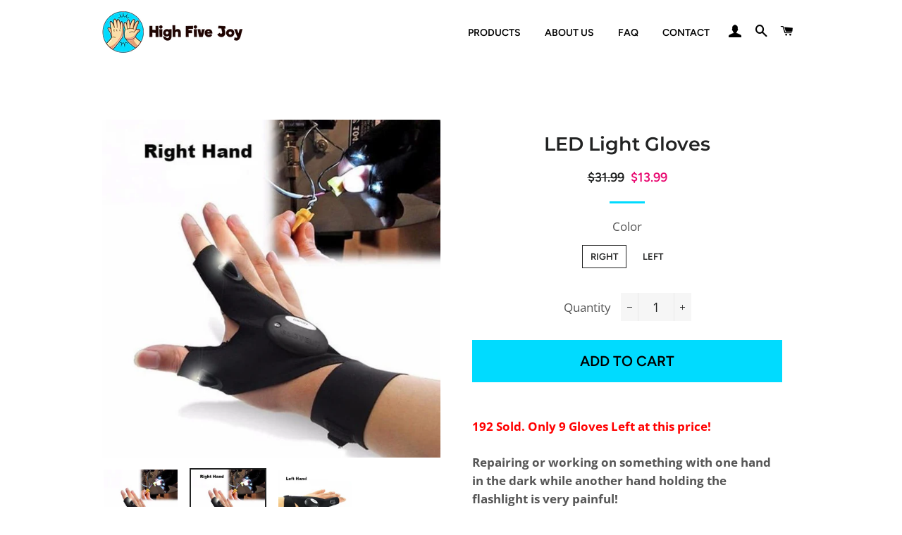

--- FILE ---
content_type: text/html; charset=utf-8
request_url: https://highfivejoy.com/products/led-light-gloves
body_size: 17974
content:
<!doctype html>
<html class="no-js" lang="en">
<head>

  <!-- Basic page needs ================================================== -->
  <meta charset="utf-8">
  <meta http-equiv="X-UA-Compatible" content="IE=edge,chrome=1">

  
    <link rel="shortcut icon" href="//highfivejoy.com/cdn/shop/files/High-Five-Joy-Favicon_1000_32x32.png?v=1614297056" type="image/png" />
  

  <!-- Title and description ================================================== -->
  <title>
  LED Light Gloves &ndash; High Five Joy
  </title>

  
  <meta name="description" content="192 Sold. Only 9 Gloves Left at this price! Repairing or working on something with one hand in the dark while another hand holding the flashlight is very painful! Now, you can use both hands to work effectively in the dark by using our LED Light Gloves!   BENEFITS : The LED Light Gloves gives you light in the most conv">
  

  <!-- Helpers ================================================== -->
  <!-- /snippets/social-meta-tags.liquid -->




<meta property="og:site_name" content="High Five Joy">
<meta property="og:url" content="https://highfivejoy.com/products/led-light-gloves">
<meta property="og:title" content="LED Light Gloves">
<meta property="og:type" content="product">
<meta property="og:description" content="192 Sold. Only 9 Gloves Left at this price! Repairing or working on something with one hand in the dark while another hand holding the flashlight is very painful! Now, you can use both hands to work effectively in the dark by using our LED Light Gloves!   BENEFITS : The LED Light Gloves gives you light in the most conv">

  <meta property="og:price:amount" content="13.99">
  <meta property="og:price:currency" content="USD">

<meta property="og:image" content="http://highfivejoy.com/cdn/shop/products/product-image-816291696_1200x1200.jpg?v=1585736826"><meta property="og:image" content="http://highfivejoy.com/cdn/shop/products/product-image-816291703_1200x1200.jpg?v=1585736826"><meta property="og:image" content="http://highfivejoy.com/cdn/shop/products/product-image-816291702_1200x1200.jpg?v=1585736826">
<meta property="og:image:secure_url" content="https://highfivejoy.com/cdn/shop/products/product-image-816291696_1200x1200.jpg?v=1585736826"><meta property="og:image:secure_url" content="https://highfivejoy.com/cdn/shop/products/product-image-816291703_1200x1200.jpg?v=1585736826"><meta property="og:image:secure_url" content="https://highfivejoy.com/cdn/shop/products/product-image-816291702_1200x1200.jpg?v=1585736826">


<meta name="twitter:card" content="summary_large_image">
<meta name="twitter:title" content="LED Light Gloves">
<meta name="twitter:description" content="192 Sold. Only 9 Gloves Left at this price! Repairing or working on something with one hand in the dark while another hand holding the flashlight is very painful! Now, you can use both hands to work effectively in the dark by using our LED Light Gloves!   BENEFITS : The LED Light Gloves gives you light in the most conv">

  <link rel="canonical" href="https://highfivejoy.com/products/led-light-gloves">
  <meta name="viewport" content="width=device-width,initial-scale=1,shrink-to-fit=no">
  <meta name="theme-color" content="#00dbff">

  <!-- CSS ================================================== -->
  <link href="//highfivejoy.com/cdn/shop/t/2/assets/timber.scss.css?v=100919569249659089381759259862" rel="stylesheet" type="text/css" media="all" />
  <link href="//highfivejoy.com/cdn/shop/t/2/assets/theme.scss.css?v=120504550535543939161759259862" rel="stylesheet" type="text/css" media="all" />

  <!-- Sections ================================================== -->
  <script>
    window.theme = window.theme || {};
    theme.strings = {
      zoomClose: "Close (Esc)",
      zoomPrev: "Previous (Left arrow key)",
      zoomNext: "Next (Right arrow key)",
      moneyFormat: "${{amount}}",
      addressError: "Error looking up that address",
      addressNoResults: "No results for that address",
      addressQueryLimit: "You have exceeded the Google API usage limit. Consider upgrading to a \u003ca href=\"https:\/\/developers.google.com\/maps\/premium\/usage-limits\"\u003ePremium Plan\u003c\/a\u003e.",
      authError: "There was a problem authenticating your Google Maps account.",
      cartEmpty: "Your cart is currently empty.",
      cartCookie: "Enable cookies to use the shopping cart",
      cartSavings: "You're saving [savings]",
      productSlideLabel: "Slide [slide_number] of [slide_max]."
    };
    theme.settings = {
      cartType: "drawer",
      gridType: null
    };
  </script>

  <script src="//highfivejoy.com/cdn/shop/t/2/assets/jquery-2.2.3.min.js?v=58211863146907186831585734860" type="text/javascript"></script>

  <script src="//highfivejoy.com/cdn/shop/t/2/assets/lazysizes.min.js?v=155223123402716617051585734860" async="async"></script>

  <script src="//highfivejoy.com/cdn/shop/t/2/assets/theme.js?v=17937458684140321831601518307" defer="defer"></script>

  <!-- Header hook for plugins ================================================== -->
  <script>window.performance && window.performance.mark && window.performance.mark('shopify.content_for_header.start');</script><meta id="shopify-digital-wallet" name="shopify-digital-wallet" content="/37382717577/digital_wallets/dialog">
<meta name="shopify-checkout-api-token" content="a11ca24be104ab6e0efc55b27f69bd25">
<meta id="in-context-paypal-metadata" data-shop-id="37382717577" data-venmo-supported="false" data-environment="production" data-locale="en_US" data-paypal-v4="true" data-currency="USD">
<link rel="alternate" type="application/json+oembed" href="https://highfivejoy.com/products/led-light-gloves.oembed">
<script async="async" src="/checkouts/internal/preloads.js?locale=en-US"></script>
<script id="shopify-features" type="application/json">{"accessToken":"a11ca24be104ab6e0efc55b27f69bd25","betas":["rich-media-storefront-analytics"],"domain":"highfivejoy.com","predictiveSearch":true,"shopId":37382717577,"locale":"en"}</script>
<script>var Shopify = Shopify || {};
Shopify.shop = "high-five-joy.myshopify.com";
Shopify.locale = "en";
Shopify.currency = {"active":"USD","rate":"1.0"};
Shopify.country = "US";
Shopify.theme = {"name":"Brooklyn","id":94671929481,"schema_name":"Brooklyn","schema_version":"16.0.1","theme_store_id":730,"role":"main"};
Shopify.theme.handle = "null";
Shopify.theme.style = {"id":null,"handle":null};
Shopify.cdnHost = "highfivejoy.com/cdn";
Shopify.routes = Shopify.routes || {};
Shopify.routes.root = "/";</script>
<script type="module">!function(o){(o.Shopify=o.Shopify||{}).modules=!0}(window);</script>
<script>!function(o){function n(){var o=[];function n(){o.push(Array.prototype.slice.apply(arguments))}return n.q=o,n}var t=o.Shopify=o.Shopify||{};t.loadFeatures=n(),t.autoloadFeatures=n()}(window);</script>
<script id="shop-js-analytics" type="application/json">{"pageType":"product"}</script>
<script defer="defer" async type="module" src="//highfivejoy.com/cdn/shopifycloud/shop-js/modules/v2/client.init-shop-cart-sync_BT-GjEfc.en.esm.js"></script>
<script defer="defer" async type="module" src="//highfivejoy.com/cdn/shopifycloud/shop-js/modules/v2/chunk.common_D58fp_Oc.esm.js"></script>
<script defer="defer" async type="module" src="//highfivejoy.com/cdn/shopifycloud/shop-js/modules/v2/chunk.modal_xMitdFEc.esm.js"></script>
<script type="module">
  await import("//highfivejoy.com/cdn/shopifycloud/shop-js/modules/v2/client.init-shop-cart-sync_BT-GjEfc.en.esm.js");
await import("//highfivejoy.com/cdn/shopifycloud/shop-js/modules/v2/chunk.common_D58fp_Oc.esm.js");
await import("//highfivejoy.com/cdn/shopifycloud/shop-js/modules/v2/chunk.modal_xMitdFEc.esm.js");

  window.Shopify.SignInWithShop?.initShopCartSync?.({"fedCMEnabled":true,"windoidEnabled":true});

</script>
<script id="__st">var __st={"a":37382717577,"offset":-18000,"reqid":"5c0f0dea-1b0f-4c78-ba45-b77143244771-1769047763","pageurl":"highfivejoy.com\/products\/led-light-gloves","u":"4fe14918d255","p":"product","rtyp":"product","rid":4783048917129};</script>
<script>window.ShopifyPaypalV4VisibilityTracking = true;</script>
<script id="captcha-bootstrap">!function(){'use strict';const t='contact',e='account',n='new_comment',o=[[t,t],['blogs',n],['comments',n],[t,'customer']],c=[[e,'customer_login'],[e,'guest_login'],[e,'recover_customer_password'],[e,'create_customer']],r=t=>t.map((([t,e])=>`form[action*='/${t}']:not([data-nocaptcha='true']) input[name='form_type'][value='${e}']`)).join(','),a=t=>()=>t?[...document.querySelectorAll(t)].map((t=>t.form)):[];function s(){const t=[...o],e=r(t);return a(e)}const i='password',u='form_key',d=['recaptcha-v3-token','g-recaptcha-response','h-captcha-response',i],f=()=>{try{return window.sessionStorage}catch{return}},m='__shopify_v',_=t=>t.elements[u];function p(t,e,n=!1){try{const o=window.sessionStorage,c=JSON.parse(o.getItem(e)),{data:r}=function(t){const{data:e,action:n}=t;return t[m]||n?{data:e,action:n}:{data:t,action:n}}(c);for(const[e,n]of Object.entries(r))t.elements[e]&&(t.elements[e].value=n);n&&o.removeItem(e)}catch(o){console.error('form repopulation failed',{error:o})}}const l='form_type',E='cptcha';function T(t){t.dataset[E]=!0}const w=window,h=w.document,L='Shopify',v='ce_forms',y='captcha';let A=!1;((t,e)=>{const n=(g='f06e6c50-85a8-45c8-87d0-21a2b65856fe',I='https://cdn.shopify.com/shopifycloud/storefront-forms-hcaptcha/ce_storefront_forms_captcha_hcaptcha.v1.5.2.iife.js',D={infoText:'Protected by hCaptcha',privacyText:'Privacy',termsText:'Terms'},(t,e,n)=>{const o=w[L][v],c=o.bindForm;if(c)return c(t,g,e,D).then(n);var r;o.q.push([[t,g,e,D],n]),r=I,A||(h.body.append(Object.assign(h.createElement('script'),{id:'captcha-provider',async:!0,src:r})),A=!0)});var g,I,D;w[L]=w[L]||{},w[L][v]=w[L][v]||{},w[L][v].q=[],w[L][y]=w[L][y]||{},w[L][y].protect=function(t,e){n(t,void 0,e),T(t)},Object.freeze(w[L][y]),function(t,e,n,w,h,L){const[v,y,A,g]=function(t,e,n){const i=e?o:[],u=t?c:[],d=[...i,...u],f=r(d),m=r(i),_=r(d.filter((([t,e])=>n.includes(e))));return[a(f),a(m),a(_),s()]}(w,h,L),I=t=>{const e=t.target;return e instanceof HTMLFormElement?e:e&&e.form},D=t=>v().includes(t);t.addEventListener('submit',(t=>{const e=I(t);if(!e)return;const n=D(e)&&!e.dataset.hcaptchaBound&&!e.dataset.recaptchaBound,o=_(e),c=g().includes(e)&&(!o||!o.value);(n||c)&&t.preventDefault(),c&&!n&&(function(t){try{if(!f())return;!function(t){const e=f();if(!e)return;const n=_(t);if(!n)return;const o=n.value;o&&e.removeItem(o)}(t);const e=Array.from(Array(32),(()=>Math.random().toString(36)[2])).join('');!function(t,e){_(t)||t.append(Object.assign(document.createElement('input'),{type:'hidden',name:u})),t.elements[u].value=e}(t,e),function(t,e){const n=f();if(!n)return;const o=[...t.querySelectorAll(`input[type='${i}']`)].map((({name:t})=>t)),c=[...d,...o],r={};for(const[a,s]of new FormData(t).entries())c.includes(a)||(r[a]=s);n.setItem(e,JSON.stringify({[m]:1,action:t.action,data:r}))}(t,e)}catch(e){console.error('failed to persist form',e)}}(e),e.submit())}));const S=(t,e)=>{t&&!t.dataset[E]&&(n(t,e.some((e=>e===t))),T(t))};for(const o of['focusin','change'])t.addEventListener(o,(t=>{const e=I(t);D(e)&&S(e,y())}));const B=e.get('form_key'),M=e.get(l),P=B&&M;t.addEventListener('DOMContentLoaded',(()=>{const t=y();if(P)for(const e of t)e.elements[l].value===M&&p(e,B);[...new Set([...A(),...v().filter((t=>'true'===t.dataset.shopifyCaptcha))])].forEach((e=>S(e,t)))}))}(h,new URLSearchParams(w.location.search),n,t,e,['guest_login'])})(!0,!0)}();</script>
<script integrity="sha256-4kQ18oKyAcykRKYeNunJcIwy7WH5gtpwJnB7kiuLZ1E=" data-source-attribution="shopify.loadfeatures" defer="defer" src="//highfivejoy.com/cdn/shopifycloud/storefront/assets/storefront/load_feature-a0a9edcb.js" crossorigin="anonymous"></script>
<script data-source-attribution="shopify.dynamic_checkout.dynamic.init">var Shopify=Shopify||{};Shopify.PaymentButton=Shopify.PaymentButton||{isStorefrontPortableWallets:!0,init:function(){window.Shopify.PaymentButton.init=function(){};var t=document.createElement("script");t.src="https://highfivejoy.com/cdn/shopifycloud/portable-wallets/latest/portable-wallets.en.js",t.type="module",document.head.appendChild(t)}};
</script>
<script data-source-attribution="shopify.dynamic_checkout.buyer_consent">
  function portableWalletsHideBuyerConsent(e){var t=document.getElementById("shopify-buyer-consent"),n=document.getElementById("shopify-subscription-policy-button");t&&n&&(t.classList.add("hidden"),t.setAttribute("aria-hidden","true"),n.removeEventListener("click",e))}function portableWalletsShowBuyerConsent(e){var t=document.getElementById("shopify-buyer-consent"),n=document.getElementById("shopify-subscription-policy-button");t&&n&&(t.classList.remove("hidden"),t.removeAttribute("aria-hidden"),n.addEventListener("click",e))}window.Shopify?.PaymentButton&&(window.Shopify.PaymentButton.hideBuyerConsent=portableWalletsHideBuyerConsent,window.Shopify.PaymentButton.showBuyerConsent=portableWalletsShowBuyerConsent);
</script>
<script data-source-attribution="shopify.dynamic_checkout.cart.bootstrap">document.addEventListener("DOMContentLoaded",(function(){function t(){return document.querySelector("shopify-accelerated-checkout-cart, shopify-accelerated-checkout")}if(t())Shopify.PaymentButton.init();else{new MutationObserver((function(e,n){t()&&(Shopify.PaymentButton.init(),n.disconnect())})).observe(document.body,{childList:!0,subtree:!0})}}));
</script>
<link id="shopify-accelerated-checkout-styles" rel="stylesheet" media="screen" href="https://highfivejoy.com/cdn/shopifycloud/portable-wallets/latest/accelerated-checkout-backwards-compat.css" crossorigin="anonymous">
<style id="shopify-accelerated-checkout-cart">
        #shopify-buyer-consent {
  margin-top: 1em;
  display: inline-block;
  width: 100%;
}

#shopify-buyer-consent.hidden {
  display: none;
}

#shopify-subscription-policy-button {
  background: none;
  border: none;
  padding: 0;
  text-decoration: underline;
  font-size: inherit;
  cursor: pointer;
}

#shopify-subscription-policy-button::before {
  box-shadow: none;
}

      </style>

<script>window.performance && window.performance.mark && window.performance.mark('shopify.content_for_header.end');</script>

  <script src="//highfivejoy.com/cdn/shop/t/2/assets/modernizr.min.js?v=21391054748206432451585734861" type="text/javascript"></script>

  
  


  <!-- RedRetarget App Hook start -->
<link rel="dns-prefetch" href="https://trackifyx.redretarget.com">

<!--OLD HOOK JS-->

<meta name="tkfy:tags" content="">
<meta name="tkfy:collections" content="all, ">





<!-- END OLD HOOK JS-->

<!-- HOOK JS-->

<meta name="tfx:tags" content="">
<meta name="tfx:collections" content="all, ">







<script id="tfx-cart">
    
    window.tfxCart = {"note":null,"attributes":{},"original_total_price":0,"total_price":0,"total_discount":0,"total_weight":0.0,"item_count":0,"items":[],"requires_shipping":false,"currency":"USD","items_subtotal_price":0,"cart_level_discount_applications":[],"checkout_charge_amount":0}
</script>



<script id="tfx-product">
    
    window.tfxProduct = {"id":4783048917129,"title":"LED Light Gloves","handle":"led-light-gloves","description":"\u003cp\u003e\u003cspan style=\"color: #ff0000;\"\u003e\u003cstrong\u003e192 Sold. Only 9 Gloves Left at this price!\u003c\/strong\u003e\u003c\/span\u003e\u003c\/p\u003e\n\u003cp\u003e\u003cstrong\u003eRepairing or working on something with one hand in the dark while another hand holding the flashlight is very painful!\u003c\/strong\u003e\u003c\/p\u003e\n\u003cp\u003eNow, you can use both hands to work effectively in the dark by using our LED Light Gloves!\u003c\/p\u003e\n\u003cp\u003e \u003c\/p\u003e\n\u003ch4\u003e\u003cstrong\u003eBENEFITS :\u003c\/strong\u003e\u003c\/h4\u003e\n\u003cp\u003eThe LED Light Gloves gives you light in the most convenient way possible. It is perfect for dark areas that require some light to work in. It straps on to your hand and you can shine the light to wherever you point your fingers at.  \u003c\/p\u003e\n\u003cul\u003e\n\u003cli\u003e\u003cspan\u003eFor \u003cstrong\u003eEmergencies\u003c\/strong\u003e - it's good to have this glove ready in your car in case anything happens during your night trips.\u003c\/span\u003e\u003c\/li\u003e\n\u003cli\u003e\u003cspan\u003eGreat for \u003cstrong\u003ehome improvement jobs\u003c\/strong\u003e or even if you just need some extra light.\u003c\/span\u003e\u003c\/li\u003e\n\u003cli\u003eGreat for \u003cstrong\u003erepairing, fishing, reading, outdoor activities, camping, hunting\u003c\/strong\u003e and more.\u003c\/li\u003e\n\u003cli\u003eThere is No need for an extra person to hold a flashlight for you.\u003c\/li\u003e\n\u003c\/ul\u003e\n\u003cp\u003e \u003ciframe width=\"560\" height=\"315\" src=\"https:\/\/www.youtube.com\/embed\/F3TaEBT64-g\" frameborder=\"0\" allow=\"accelerometer; autoplay; encrypted-media; gyroscope; picture-in-picture\" allowfullscreen=\"\"\u003e\u003c\/iframe\u003e\u003c\/p\u003e\n\u003ch4\u003e\u003cstrong\u003e\u003c\/strong\u003e\u003c\/h4\u003e\n\u003ch4\u003e\u003cstrong\u003e\u003c\/strong\u003e\u003c\/h4\u003e\n\u003ch4\u003e\u003cstrong\u003eFEATURES :\u003c\/strong\u003e\u003c\/h4\u003e\n\u003cul\u003e\n\u003cli\u003eWaterproof LED Light\u003c\/li\u003e\n\u003cli\u003eComes with left and right hand gloves\u003c\/li\u003e\n\u003cli\u003eComfortable and stretch material makes it fit on anyone's hand\u003c\/li\u003e\n\u003cli\u003eAdjustable hook makes it fit perfectly\u003c\/li\u003e\n\u003cli\u003eExtremely durable\u003c\/li\u003e\n\u003cli\u003eOperated by two button batteries \/ button cell (NOT INCLUDED)\u003c\/li\u003e\n\u003c\/ul\u003e\n\u003cp\u003e \u003c\/p\u003e\n\u003cp\u003e\u003cspan style=\"color: #ff0000;\"\u003e\u003cstrong\u003eTHIS ITEM IS NOT SOLD IN STORES, SO GET IT WHILE SUPPLIES LAST!\u003c\/strong\u003e\u003c\/span\u003e\u003c\/p\u003e\n\u003cp\u003e\u003cspan\u003e\u003cstrong\u003e\u003cimg src=\"https:\/\/cdn.shopify.com\/s\/files\/1\/0051\/2989\/6009\/files\/a6_large.jpeg?v=1537921742\" alt=\"\"\u003e\u003c\/strong\u003e\u003c\/span\u003e\u003c\/p\u003e\n\u003cp\u003e\u003cimg src=\"https:\/\/cdn.shopify.com\/s\/files\/1\/0051\/2989\/6009\/files\/a1_large.jpeg?v=1537921711\" alt=\"\"\u003e\u003c\/p\u003e\n\u003cp\u003e\u003cimg src=\"https:\/\/cdn.shopify.com\/s\/files\/1\/0051\/2989\/6009\/files\/a3_large.jpeg?v=1537921725\" alt=\"\"\u003e\u003c\/p\u003e","published_at":"2020-04-01T06:27:03-04:00","created_at":"2020-04-01T06:27:06-04:00","vendor":"PrettyDangCool","type":"Outdoor \u0026 Handy","tags":[],"price":1399,"price_min":1399,"price_max":1399,"available":true,"price_varies":false,"compare_at_price":3199,"compare_at_price_min":3199,"compare_at_price_max":3199,"compare_at_price_varies":false,"variants":[{"id":33157281185929,"title":"Right","option1":"Right","option2":null,"option3":null,"sku":"20292569-black","requires_shipping":true,"taxable":false,"featured_image":{"id":15402464444553,"product_id":4783048917129,"position":2,"created_at":"2020-04-01T06:27:06-04:00","updated_at":"2020-04-01T06:27:06-04:00","alt":null,"width":640,"height":640,"src":"\/\/highfivejoy.com\/cdn\/shop\/products\/product-image-816291703.jpg?v=1585736826","variant_ids":[33157281185929]},"available":true,"name":"LED Light Gloves - Right","public_title":"Right","options":["Right"],"price":1399,"weight":0,"compare_at_price":3199,"inventory_management":"shopify","barcode":null,"featured_media":{"alt":null,"id":7579012792457,"position":2,"preview_image":{"aspect_ratio":1.0,"height":640,"width":640,"src":"\/\/highfivejoy.com\/cdn\/shop\/products\/product-image-816291703.jpg?v=1585736826"}},"requires_selling_plan":false,"selling_plan_allocations":[]},{"id":33157281218697,"title":"Left","option1":"Left","option2":null,"option3":null,"sku":"20292569-multi","requires_shipping":true,"taxable":false,"featured_image":{"id":15402464477321,"product_id":4783048917129,"position":3,"created_at":"2020-04-01T06:27:06-04:00","updated_at":"2020-04-01T06:27:06-04:00","alt":null,"width":640,"height":640,"src":"\/\/highfivejoy.com\/cdn\/shop\/products\/product-image-816291702.jpg?v=1585736826","variant_ids":[33157281218697]},"available":true,"name":"LED Light Gloves - Left","public_title":"Left","options":["Left"],"price":1399,"weight":0,"compare_at_price":3199,"inventory_management":"shopify","barcode":null,"featured_media":{"alt":null,"id":7579012825225,"position":3,"preview_image":{"aspect_ratio":1.0,"height":640,"width":640,"src":"\/\/highfivejoy.com\/cdn\/shop\/products\/product-image-816291702.jpg?v=1585736826"}},"requires_selling_plan":false,"selling_plan_allocations":[]}],"images":["\/\/highfivejoy.com\/cdn\/shop\/products\/product-image-816291696.jpg?v=1585736826","\/\/highfivejoy.com\/cdn\/shop\/products\/product-image-816291703.jpg?v=1585736826","\/\/highfivejoy.com\/cdn\/shop\/products\/product-image-816291702.jpg?v=1585736826"],"featured_image":"\/\/highfivejoy.com\/cdn\/shop\/products\/product-image-816291696.jpg?v=1585736826","options":["Color"],"media":[{"alt":null,"id":7579012759689,"position":1,"preview_image":{"aspect_ratio":1.0,"height":1000,"width":1000,"src":"\/\/highfivejoy.com\/cdn\/shop\/products\/product-image-816291696.jpg?v=1585736826"},"aspect_ratio":1.0,"height":1000,"media_type":"image","src":"\/\/highfivejoy.com\/cdn\/shop\/products\/product-image-816291696.jpg?v=1585736826","width":1000},{"alt":null,"id":7579012792457,"position":2,"preview_image":{"aspect_ratio":1.0,"height":640,"width":640,"src":"\/\/highfivejoy.com\/cdn\/shop\/products\/product-image-816291703.jpg?v=1585736826"},"aspect_ratio":1.0,"height":640,"media_type":"image","src":"\/\/highfivejoy.com\/cdn\/shop\/products\/product-image-816291703.jpg?v=1585736826","width":640},{"alt":null,"id":7579012825225,"position":3,"preview_image":{"aspect_ratio":1.0,"height":640,"width":640,"src":"\/\/highfivejoy.com\/cdn\/shop\/products\/product-image-816291702.jpg?v=1585736826"},"aspect_ratio":1.0,"height":640,"media_type":"image","src":"\/\/highfivejoy.com\/cdn\/shop\/products\/product-image-816291702.jpg?v=1585736826","width":640}],"requires_selling_plan":false,"selling_plan_groups":[],"content":"\u003cp\u003e\u003cspan style=\"color: #ff0000;\"\u003e\u003cstrong\u003e192 Sold. Only 9 Gloves Left at this price!\u003c\/strong\u003e\u003c\/span\u003e\u003c\/p\u003e\n\u003cp\u003e\u003cstrong\u003eRepairing or working on something with one hand in the dark while another hand holding the flashlight is very painful!\u003c\/strong\u003e\u003c\/p\u003e\n\u003cp\u003eNow, you can use both hands to work effectively in the dark by using our LED Light Gloves!\u003c\/p\u003e\n\u003cp\u003e \u003c\/p\u003e\n\u003ch4\u003e\u003cstrong\u003eBENEFITS :\u003c\/strong\u003e\u003c\/h4\u003e\n\u003cp\u003eThe LED Light Gloves gives you light in the most convenient way possible. It is perfect for dark areas that require some light to work in. It straps on to your hand and you can shine the light to wherever you point your fingers at.  \u003c\/p\u003e\n\u003cul\u003e\n\u003cli\u003e\u003cspan\u003eFor \u003cstrong\u003eEmergencies\u003c\/strong\u003e - it's good to have this glove ready in your car in case anything happens during your night trips.\u003c\/span\u003e\u003c\/li\u003e\n\u003cli\u003e\u003cspan\u003eGreat for \u003cstrong\u003ehome improvement jobs\u003c\/strong\u003e or even if you just need some extra light.\u003c\/span\u003e\u003c\/li\u003e\n\u003cli\u003eGreat for \u003cstrong\u003erepairing, fishing, reading, outdoor activities, camping, hunting\u003c\/strong\u003e and more.\u003c\/li\u003e\n\u003cli\u003eThere is No need for an extra person to hold a flashlight for you.\u003c\/li\u003e\n\u003c\/ul\u003e\n\u003cp\u003e \u003ciframe width=\"560\" height=\"315\" src=\"https:\/\/www.youtube.com\/embed\/F3TaEBT64-g\" frameborder=\"0\" allow=\"accelerometer; autoplay; encrypted-media; gyroscope; picture-in-picture\" allowfullscreen=\"\"\u003e\u003c\/iframe\u003e\u003c\/p\u003e\n\u003ch4\u003e\u003cstrong\u003e\u003c\/strong\u003e\u003c\/h4\u003e\n\u003ch4\u003e\u003cstrong\u003e\u003c\/strong\u003e\u003c\/h4\u003e\n\u003ch4\u003e\u003cstrong\u003eFEATURES :\u003c\/strong\u003e\u003c\/h4\u003e\n\u003cul\u003e\n\u003cli\u003eWaterproof LED Light\u003c\/li\u003e\n\u003cli\u003eComes with left and right hand gloves\u003c\/li\u003e\n\u003cli\u003eComfortable and stretch material makes it fit on anyone's hand\u003c\/li\u003e\n\u003cli\u003eAdjustable hook makes it fit perfectly\u003c\/li\u003e\n\u003cli\u003eExtremely durable\u003c\/li\u003e\n\u003cli\u003eOperated by two button batteries \/ button cell (NOT INCLUDED)\u003c\/li\u003e\n\u003c\/ul\u003e\n\u003cp\u003e \u003c\/p\u003e\n\u003cp\u003e\u003cspan style=\"color: #ff0000;\"\u003e\u003cstrong\u003eTHIS ITEM IS NOT SOLD IN STORES, SO GET IT WHILE SUPPLIES LAST!\u003c\/strong\u003e\u003c\/span\u003e\u003c\/p\u003e\n\u003cp\u003e\u003cspan\u003e\u003cstrong\u003e\u003cimg src=\"https:\/\/cdn.shopify.com\/s\/files\/1\/0051\/2989\/6009\/files\/a6_large.jpeg?v=1537921742\" alt=\"\"\u003e\u003c\/strong\u003e\u003c\/span\u003e\u003c\/p\u003e\n\u003cp\u003e\u003cimg src=\"https:\/\/cdn.shopify.com\/s\/files\/1\/0051\/2989\/6009\/files\/a1_large.jpeg?v=1537921711\" alt=\"\"\u003e\u003c\/p\u003e\n\u003cp\u003e\u003cimg src=\"https:\/\/cdn.shopify.com\/s\/files\/1\/0051\/2989\/6009\/files\/a3_large.jpeg?v=1537921725\" alt=\"\"\u003e\u003c\/p\u003e"}
</script>


<script type="text/javascript">
    /* ----- TFX Theme hook start ----- */
    (function (t, r, k, f, y, x) {
        if (t.tkfy != undefined) return true;
        t.tkfy = true;
        y = r.createElement(k); y.src = f; y.async = true;
        x = r.getElementsByTagName(k)[0]; x.parentNode.insertBefore(y, x);
    })(window, document, 'script', 'https://trackifyx.redretarget.com/pull/high-five-joy.myshopify.com/hook.js');
    /* ----- TFX theme hook end ----- */
</script>
<!-- RedRetarget App Hook end -->
<link href="https://monorail-edge.shopifysvc.com" rel="dns-prefetch">
<script>(function(){if ("sendBeacon" in navigator && "performance" in window) {try {var session_token_from_headers = performance.getEntriesByType('navigation')[0].serverTiming.find(x => x.name == '_s').description;} catch {var session_token_from_headers = undefined;}var session_cookie_matches = document.cookie.match(/_shopify_s=([^;]*)/);var session_token_from_cookie = session_cookie_matches && session_cookie_matches.length === 2 ? session_cookie_matches[1] : "";var session_token = session_token_from_headers || session_token_from_cookie || "";function handle_abandonment_event(e) {var entries = performance.getEntries().filter(function(entry) {return /monorail-edge.shopifysvc.com/.test(entry.name);});if (!window.abandonment_tracked && entries.length === 0) {window.abandonment_tracked = true;var currentMs = Date.now();var navigation_start = performance.timing.navigationStart;var payload = {shop_id: 37382717577,url: window.location.href,navigation_start,duration: currentMs - navigation_start,session_token,page_type: "product"};window.navigator.sendBeacon("https://monorail-edge.shopifysvc.com/v1/produce", JSON.stringify({schema_id: "online_store_buyer_site_abandonment/1.1",payload: payload,metadata: {event_created_at_ms: currentMs,event_sent_at_ms: currentMs}}));}}window.addEventListener('pagehide', handle_abandonment_event);}}());</script>
<script id="web-pixels-manager-setup">(function e(e,d,r,n,o){if(void 0===o&&(o={}),!Boolean(null===(a=null===(i=window.Shopify)||void 0===i?void 0:i.analytics)||void 0===a?void 0:a.replayQueue)){var i,a;window.Shopify=window.Shopify||{};var t=window.Shopify;t.analytics=t.analytics||{};var s=t.analytics;s.replayQueue=[],s.publish=function(e,d,r){return s.replayQueue.push([e,d,r]),!0};try{self.performance.mark("wpm:start")}catch(e){}var l=function(){var e={modern:/Edge?\/(1{2}[4-9]|1[2-9]\d|[2-9]\d{2}|\d{4,})\.\d+(\.\d+|)|Firefox\/(1{2}[4-9]|1[2-9]\d|[2-9]\d{2}|\d{4,})\.\d+(\.\d+|)|Chrom(ium|e)\/(9{2}|\d{3,})\.\d+(\.\d+|)|(Maci|X1{2}).+ Version\/(15\.\d+|(1[6-9]|[2-9]\d|\d{3,})\.\d+)([,.]\d+|)( \(\w+\)|)( Mobile\/\w+|) Safari\/|Chrome.+OPR\/(9{2}|\d{3,})\.\d+\.\d+|(CPU[ +]OS|iPhone[ +]OS|CPU[ +]iPhone|CPU IPhone OS|CPU iPad OS)[ +]+(15[._]\d+|(1[6-9]|[2-9]\d|\d{3,})[._]\d+)([._]\d+|)|Android:?[ /-](13[3-9]|1[4-9]\d|[2-9]\d{2}|\d{4,})(\.\d+|)(\.\d+|)|Android.+Firefox\/(13[5-9]|1[4-9]\d|[2-9]\d{2}|\d{4,})\.\d+(\.\d+|)|Android.+Chrom(ium|e)\/(13[3-9]|1[4-9]\d|[2-9]\d{2}|\d{4,})\.\d+(\.\d+|)|SamsungBrowser\/([2-9]\d|\d{3,})\.\d+/,legacy:/Edge?\/(1[6-9]|[2-9]\d|\d{3,})\.\d+(\.\d+|)|Firefox\/(5[4-9]|[6-9]\d|\d{3,})\.\d+(\.\d+|)|Chrom(ium|e)\/(5[1-9]|[6-9]\d|\d{3,})\.\d+(\.\d+|)([\d.]+$|.*Safari\/(?![\d.]+ Edge\/[\d.]+$))|(Maci|X1{2}).+ Version\/(10\.\d+|(1[1-9]|[2-9]\d|\d{3,})\.\d+)([,.]\d+|)( \(\w+\)|)( Mobile\/\w+|) Safari\/|Chrome.+OPR\/(3[89]|[4-9]\d|\d{3,})\.\d+\.\d+|(CPU[ +]OS|iPhone[ +]OS|CPU[ +]iPhone|CPU IPhone OS|CPU iPad OS)[ +]+(10[._]\d+|(1[1-9]|[2-9]\d|\d{3,})[._]\d+)([._]\d+|)|Android:?[ /-](13[3-9]|1[4-9]\d|[2-9]\d{2}|\d{4,})(\.\d+|)(\.\d+|)|Mobile Safari.+OPR\/([89]\d|\d{3,})\.\d+\.\d+|Android.+Firefox\/(13[5-9]|1[4-9]\d|[2-9]\d{2}|\d{4,})\.\d+(\.\d+|)|Android.+Chrom(ium|e)\/(13[3-9]|1[4-9]\d|[2-9]\d{2}|\d{4,})\.\d+(\.\d+|)|Android.+(UC? ?Browser|UCWEB|U3)[ /]?(15\.([5-9]|\d{2,})|(1[6-9]|[2-9]\d|\d{3,})\.\d+)\.\d+|SamsungBrowser\/(5\.\d+|([6-9]|\d{2,})\.\d+)|Android.+MQ{2}Browser\/(14(\.(9|\d{2,})|)|(1[5-9]|[2-9]\d|\d{3,})(\.\d+|))(\.\d+|)|K[Aa][Ii]OS\/(3\.\d+|([4-9]|\d{2,})\.\d+)(\.\d+|)/},d=e.modern,r=e.legacy,n=navigator.userAgent;return n.match(d)?"modern":n.match(r)?"legacy":"unknown"}(),u="modern"===l?"modern":"legacy",c=(null!=n?n:{modern:"",legacy:""})[u],f=function(e){return[e.baseUrl,"/wpm","/b",e.hashVersion,"modern"===e.buildTarget?"m":"l",".js"].join("")}({baseUrl:d,hashVersion:r,buildTarget:u}),m=function(e){var d=e.version,r=e.bundleTarget,n=e.surface,o=e.pageUrl,i=e.monorailEndpoint;return{emit:function(e){var a=e.status,t=e.errorMsg,s=(new Date).getTime(),l=JSON.stringify({metadata:{event_sent_at_ms:s},events:[{schema_id:"web_pixels_manager_load/3.1",payload:{version:d,bundle_target:r,page_url:o,status:a,surface:n,error_msg:t},metadata:{event_created_at_ms:s}}]});if(!i)return console&&console.warn&&console.warn("[Web Pixels Manager] No Monorail endpoint provided, skipping logging."),!1;try{return self.navigator.sendBeacon.bind(self.navigator)(i,l)}catch(e){}var u=new XMLHttpRequest;try{return u.open("POST",i,!0),u.setRequestHeader("Content-Type","text/plain"),u.send(l),!0}catch(e){return console&&console.warn&&console.warn("[Web Pixels Manager] Got an unhandled error while logging to Monorail."),!1}}}}({version:r,bundleTarget:l,surface:e.surface,pageUrl:self.location.href,monorailEndpoint:e.monorailEndpoint});try{o.browserTarget=l,function(e){var d=e.src,r=e.async,n=void 0===r||r,o=e.onload,i=e.onerror,a=e.sri,t=e.scriptDataAttributes,s=void 0===t?{}:t,l=document.createElement("script"),u=document.querySelector("head"),c=document.querySelector("body");if(l.async=n,l.src=d,a&&(l.integrity=a,l.crossOrigin="anonymous"),s)for(var f in s)if(Object.prototype.hasOwnProperty.call(s,f))try{l.dataset[f]=s[f]}catch(e){}if(o&&l.addEventListener("load",o),i&&l.addEventListener("error",i),u)u.appendChild(l);else{if(!c)throw new Error("Did not find a head or body element to append the script");c.appendChild(l)}}({src:f,async:!0,onload:function(){if(!function(){var e,d;return Boolean(null===(d=null===(e=window.Shopify)||void 0===e?void 0:e.analytics)||void 0===d?void 0:d.initialized)}()){var d=window.webPixelsManager.init(e)||void 0;if(d){var r=window.Shopify.analytics;r.replayQueue.forEach((function(e){var r=e[0],n=e[1],o=e[2];d.publishCustomEvent(r,n,o)})),r.replayQueue=[],r.publish=d.publishCustomEvent,r.visitor=d.visitor,r.initialized=!0}}},onerror:function(){return m.emit({status:"failed",errorMsg:"".concat(f," has failed to load")})},sri:function(e){var d=/^sha384-[A-Za-z0-9+/=]+$/;return"string"==typeof e&&d.test(e)}(c)?c:"",scriptDataAttributes:o}),m.emit({status:"loading"})}catch(e){m.emit({status:"failed",errorMsg:(null==e?void 0:e.message)||"Unknown error"})}}})({shopId: 37382717577,storefrontBaseUrl: "https://highfivejoy.com",extensionsBaseUrl: "https://extensions.shopifycdn.com/cdn/shopifycloud/web-pixels-manager",monorailEndpoint: "https://monorail-edge.shopifysvc.com/unstable/produce_batch",surface: "storefront-renderer",enabledBetaFlags: ["2dca8a86"],webPixelsConfigList: [{"id":"shopify-app-pixel","configuration":"{}","eventPayloadVersion":"v1","runtimeContext":"STRICT","scriptVersion":"0450","apiClientId":"shopify-pixel","type":"APP","privacyPurposes":["ANALYTICS","MARKETING"]},{"id":"shopify-custom-pixel","eventPayloadVersion":"v1","runtimeContext":"LAX","scriptVersion":"0450","apiClientId":"shopify-pixel","type":"CUSTOM","privacyPurposes":["ANALYTICS","MARKETING"]}],isMerchantRequest: false,initData: {"shop":{"name":"High Five Joy","paymentSettings":{"currencyCode":"USD"},"myshopifyDomain":"high-five-joy.myshopify.com","countryCode":"MY","storefrontUrl":"https:\/\/highfivejoy.com"},"customer":null,"cart":null,"checkout":null,"productVariants":[{"price":{"amount":13.99,"currencyCode":"USD"},"product":{"title":"LED Light Gloves","vendor":"PrettyDangCool","id":"4783048917129","untranslatedTitle":"LED Light Gloves","url":"\/products\/led-light-gloves","type":"Outdoor \u0026 Handy"},"id":"33157281185929","image":{"src":"\/\/highfivejoy.com\/cdn\/shop\/products\/product-image-816291703.jpg?v=1585736826"},"sku":"20292569-black","title":"Right","untranslatedTitle":"Right"},{"price":{"amount":13.99,"currencyCode":"USD"},"product":{"title":"LED Light Gloves","vendor":"PrettyDangCool","id":"4783048917129","untranslatedTitle":"LED Light Gloves","url":"\/products\/led-light-gloves","type":"Outdoor \u0026 Handy"},"id":"33157281218697","image":{"src":"\/\/highfivejoy.com\/cdn\/shop\/products\/product-image-816291702.jpg?v=1585736826"},"sku":"20292569-multi","title":"Left","untranslatedTitle":"Left"}],"purchasingCompany":null},},"https://highfivejoy.com/cdn","fcfee988w5aeb613cpc8e4bc33m6693e112",{"modern":"","legacy":""},{"shopId":"37382717577","storefrontBaseUrl":"https:\/\/highfivejoy.com","extensionBaseUrl":"https:\/\/extensions.shopifycdn.com\/cdn\/shopifycloud\/web-pixels-manager","surface":"storefront-renderer","enabledBetaFlags":"[\"2dca8a86\"]","isMerchantRequest":"false","hashVersion":"fcfee988w5aeb613cpc8e4bc33m6693e112","publish":"custom","events":"[[\"page_viewed\",{}],[\"product_viewed\",{\"productVariant\":{\"price\":{\"amount\":13.99,\"currencyCode\":\"USD\"},\"product\":{\"title\":\"LED Light Gloves\",\"vendor\":\"PrettyDangCool\",\"id\":\"4783048917129\",\"untranslatedTitle\":\"LED Light Gloves\",\"url\":\"\/products\/led-light-gloves\",\"type\":\"Outdoor \u0026 Handy\"},\"id\":\"33157281185929\",\"image\":{\"src\":\"\/\/highfivejoy.com\/cdn\/shop\/products\/product-image-816291703.jpg?v=1585736826\"},\"sku\":\"20292569-black\",\"title\":\"Right\",\"untranslatedTitle\":\"Right\"}}]]"});</script><script>
  window.ShopifyAnalytics = window.ShopifyAnalytics || {};
  window.ShopifyAnalytics.meta = window.ShopifyAnalytics.meta || {};
  window.ShopifyAnalytics.meta.currency = 'USD';
  var meta = {"product":{"id":4783048917129,"gid":"gid:\/\/shopify\/Product\/4783048917129","vendor":"PrettyDangCool","type":"Outdoor \u0026 Handy","handle":"led-light-gloves","variants":[{"id":33157281185929,"price":1399,"name":"LED Light Gloves - Right","public_title":"Right","sku":"20292569-black"},{"id":33157281218697,"price":1399,"name":"LED Light Gloves - Left","public_title":"Left","sku":"20292569-multi"}],"remote":false},"page":{"pageType":"product","resourceType":"product","resourceId":4783048917129,"requestId":"5c0f0dea-1b0f-4c78-ba45-b77143244771-1769047763"}};
  for (var attr in meta) {
    window.ShopifyAnalytics.meta[attr] = meta[attr];
  }
</script>
<script class="analytics">
  (function () {
    var customDocumentWrite = function(content) {
      var jquery = null;

      if (window.jQuery) {
        jquery = window.jQuery;
      } else if (window.Checkout && window.Checkout.$) {
        jquery = window.Checkout.$;
      }

      if (jquery) {
        jquery('body').append(content);
      }
    };

    var hasLoggedConversion = function(token) {
      if (token) {
        return document.cookie.indexOf('loggedConversion=' + token) !== -1;
      }
      return false;
    }

    var setCookieIfConversion = function(token) {
      if (token) {
        var twoMonthsFromNow = new Date(Date.now());
        twoMonthsFromNow.setMonth(twoMonthsFromNow.getMonth() + 2);

        document.cookie = 'loggedConversion=' + token + '; expires=' + twoMonthsFromNow;
      }
    }

    var trekkie = window.ShopifyAnalytics.lib = window.trekkie = window.trekkie || [];
    if (trekkie.integrations) {
      return;
    }
    trekkie.methods = [
      'identify',
      'page',
      'ready',
      'track',
      'trackForm',
      'trackLink'
    ];
    trekkie.factory = function(method) {
      return function() {
        var args = Array.prototype.slice.call(arguments);
        args.unshift(method);
        trekkie.push(args);
        return trekkie;
      };
    };
    for (var i = 0; i < trekkie.methods.length; i++) {
      var key = trekkie.methods[i];
      trekkie[key] = trekkie.factory(key);
    }
    trekkie.load = function(config) {
      trekkie.config = config || {};
      trekkie.config.initialDocumentCookie = document.cookie;
      var first = document.getElementsByTagName('script')[0];
      var script = document.createElement('script');
      script.type = 'text/javascript';
      script.onerror = function(e) {
        var scriptFallback = document.createElement('script');
        scriptFallback.type = 'text/javascript';
        scriptFallback.onerror = function(error) {
                var Monorail = {
      produce: function produce(monorailDomain, schemaId, payload) {
        var currentMs = new Date().getTime();
        var event = {
          schema_id: schemaId,
          payload: payload,
          metadata: {
            event_created_at_ms: currentMs,
            event_sent_at_ms: currentMs
          }
        };
        return Monorail.sendRequest("https://" + monorailDomain + "/v1/produce", JSON.stringify(event));
      },
      sendRequest: function sendRequest(endpointUrl, payload) {
        // Try the sendBeacon API
        if (window && window.navigator && typeof window.navigator.sendBeacon === 'function' && typeof window.Blob === 'function' && !Monorail.isIos12()) {
          var blobData = new window.Blob([payload], {
            type: 'text/plain'
          });

          if (window.navigator.sendBeacon(endpointUrl, blobData)) {
            return true;
          } // sendBeacon was not successful

        } // XHR beacon

        var xhr = new XMLHttpRequest();

        try {
          xhr.open('POST', endpointUrl);
          xhr.setRequestHeader('Content-Type', 'text/plain');
          xhr.send(payload);
        } catch (e) {
          console.log(e);
        }

        return false;
      },
      isIos12: function isIos12() {
        return window.navigator.userAgent.lastIndexOf('iPhone; CPU iPhone OS 12_') !== -1 || window.navigator.userAgent.lastIndexOf('iPad; CPU OS 12_') !== -1;
      }
    };
    Monorail.produce('monorail-edge.shopifysvc.com',
      'trekkie_storefront_load_errors/1.1',
      {shop_id: 37382717577,
      theme_id: 94671929481,
      app_name: "storefront",
      context_url: window.location.href,
      source_url: "//highfivejoy.com/cdn/s/trekkie.storefront.cd680fe47e6c39ca5d5df5f0a32d569bc48c0f27.min.js"});

        };
        scriptFallback.async = true;
        scriptFallback.src = '//highfivejoy.com/cdn/s/trekkie.storefront.cd680fe47e6c39ca5d5df5f0a32d569bc48c0f27.min.js';
        first.parentNode.insertBefore(scriptFallback, first);
      };
      script.async = true;
      script.src = '//highfivejoy.com/cdn/s/trekkie.storefront.cd680fe47e6c39ca5d5df5f0a32d569bc48c0f27.min.js';
      first.parentNode.insertBefore(script, first);
    };
    trekkie.load(
      {"Trekkie":{"appName":"storefront","development":false,"defaultAttributes":{"shopId":37382717577,"isMerchantRequest":null,"themeId":94671929481,"themeCityHash":"17616336105026176509","contentLanguage":"en","currency":"USD","eventMetadataId":"b57dc8a2-baac-4623-90b4-1cfbc10a20fb"},"isServerSideCookieWritingEnabled":true,"monorailRegion":"shop_domain","enabledBetaFlags":["65f19447"]},"Session Attribution":{},"S2S":{"facebookCapiEnabled":false,"source":"trekkie-storefront-renderer","apiClientId":580111}}
    );

    var loaded = false;
    trekkie.ready(function() {
      if (loaded) return;
      loaded = true;

      window.ShopifyAnalytics.lib = window.trekkie;

      var originalDocumentWrite = document.write;
      document.write = customDocumentWrite;
      try { window.ShopifyAnalytics.merchantGoogleAnalytics.call(this); } catch(error) {};
      document.write = originalDocumentWrite;

      window.ShopifyAnalytics.lib.page(null,{"pageType":"product","resourceType":"product","resourceId":4783048917129,"requestId":"5c0f0dea-1b0f-4c78-ba45-b77143244771-1769047763","shopifyEmitted":true});

      var match = window.location.pathname.match(/checkouts\/(.+)\/(thank_you|post_purchase)/)
      var token = match? match[1]: undefined;
      if (!hasLoggedConversion(token)) {
        setCookieIfConversion(token);
        window.ShopifyAnalytics.lib.track("Viewed Product",{"currency":"USD","variantId":33157281185929,"productId":4783048917129,"productGid":"gid:\/\/shopify\/Product\/4783048917129","name":"LED Light Gloves - Right","price":"13.99","sku":"20292569-black","brand":"PrettyDangCool","variant":"Right","category":"Outdoor \u0026 Handy","nonInteraction":true,"remote":false},undefined,undefined,{"shopifyEmitted":true});
      window.ShopifyAnalytics.lib.track("monorail:\/\/trekkie_storefront_viewed_product\/1.1",{"currency":"USD","variantId":33157281185929,"productId":4783048917129,"productGid":"gid:\/\/shopify\/Product\/4783048917129","name":"LED Light Gloves - Right","price":"13.99","sku":"20292569-black","brand":"PrettyDangCool","variant":"Right","category":"Outdoor \u0026 Handy","nonInteraction":true,"remote":false,"referer":"https:\/\/highfivejoy.com\/products\/led-light-gloves"});
      }
    });


        var eventsListenerScript = document.createElement('script');
        eventsListenerScript.async = true;
        eventsListenerScript.src = "//highfivejoy.com/cdn/shopifycloud/storefront/assets/shop_events_listener-3da45d37.js";
        document.getElementsByTagName('head')[0].appendChild(eventsListenerScript);

})();</script>
<script
  defer
  src="https://highfivejoy.com/cdn/shopifycloud/perf-kit/shopify-perf-kit-3.0.4.min.js"
  data-application="storefront-renderer"
  data-shop-id="37382717577"
  data-render-region="gcp-us-central1"
  data-page-type="product"
  data-theme-instance-id="94671929481"
  data-theme-name="Brooklyn"
  data-theme-version="16.0.1"
  data-monorail-region="shop_domain"
  data-resource-timing-sampling-rate="10"
  data-shs="true"
  data-shs-beacon="true"
  data-shs-export-with-fetch="true"
  data-shs-logs-sample-rate="1"
  data-shs-beacon-endpoint="https://highfivejoy.com/api/collect"
></script>
</head>


<body id="led-light-gloves" class="template-product">

  <div id="shopify-section-header" class="shopify-section"><style data-shopify>.header-wrapper .site-nav__link,
  .header-wrapper .site-header__logo a,
  .header-wrapper .site-nav__dropdown-link,
  .header-wrapper .site-nav--has-dropdown > a.nav-focus,
  .header-wrapper .site-nav--has-dropdown.nav-hover > a,
  .header-wrapper .site-nav--has-dropdown:hover > a {
    color: #000000;
  }

  .header-wrapper .site-header__logo a:hover,
  .header-wrapper .site-header__logo a:focus,
  .header-wrapper .site-nav__link:hover,
  .header-wrapper .site-nav__link:focus,
  .header-wrapper .site-nav--has-dropdown a:hover,
  .header-wrapper .site-nav--has-dropdown > a.nav-focus:hover,
  .header-wrapper .site-nav--has-dropdown > a.nav-focus:focus,
  .header-wrapper .site-nav--has-dropdown .site-nav__link:hover,
  .header-wrapper .site-nav--has-dropdown .site-nav__link:focus,
  .header-wrapper .site-nav--has-dropdown.nav-hover > a:hover,
  .header-wrapper .site-nav__dropdown a:focus {
    color: rgba(0, 0, 0, 0.75);
  }

  .header-wrapper .burger-icon,
  .header-wrapper .site-nav--has-dropdown:hover > a:before,
  .header-wrapper .site-nav--has-dropdown > a.nav-focus:before,
  .header-wrapper .site-nav--has-dropdown.nav-hover > a:before {
    background: #000000;
  }

  .header-wrapper .site-nav__link:hover .burger-icon {
    background: rgba(0, 0, 0, 0.75);
  }

  .site-header__logo img {
    max-width: 200px;
  }

  @media screen and (max-width: 768px) {
    .site-header__logo img {
      max-width: 100%;
    }
  }</style><div data-section-id="header" data-section-type="header-section" data-template="product">
  <div id="NavDrawer" class="drawer drawer--left">
      <div class="drawer__inner drawer-left__inner">

    
      <!-- /snippets/search-bar.liquid -->





<form action="/search" method="get" class="input-group search-bar search-bar--drawer" role="search">
  
  <input type="search" name="q" value="" placeholder="Search our store" class="input-group-field" aria-label="Search our store">
  <span class="input-group-btn">
    <button type="submit" class="btn--secondary icon-fallback-text">
      <span class="icon icon-search" aria-hidden="true"></span>
      <span class="fallback-text">Search</span>
    </button>
  </span>
</form>

    

    <ul class="mobile-nav">
      
        

          <li class="mobile-nav__item">
            <a
              href="/collections"
              class="mobile-nav__link"
              >
                Products
            </a>
          </li>

        
      
        

          <li class="mobile-nav__item">
            <a
              href="/pages/about-us"
              class="mobile-nav__link"
              >
                About Us
            </a>
          </li>

        
      
        

          <li class="mobile-nav__item">
            <a
              href="/pages/shipping-and-support-faq"
              class="mobile-nav__link"
              >
                FAQ
            </a>
          </li>

        
      
        

          <li class="mobile-nav__item">
            <a
              href="/pages/contact-us"
              class="mobile-nav__link"
              >
                Contact
            </a>
          </li>

        
      
      
      <li class="mobile-nav__spacer"></li>

      
      
        
          <li class="mobile-nav__item mobile-nav__item--secondary">
            <a href="/account/login" id="customer_login_link">Log In</a>
          </li>
          <li class="mobile-nav__item mobile-nav__item--secondary">
            <a href="/account/register" id="customer_register_link">Create Account</a>
          </li>
        
      
      
        <li class="mobile-nav__item mobile-nav__item--secondary"><a href="/pages/contact-us">Contact Us</a></li>
      
        <li class="mobile-nav__item mobile-nav__item--secondary"><a href="/pages/shipping-and-support-faq">Shipping & Support FAQ</a></li>
      
        <li class="mobile-nav__item mobile-nav__item--secondary"><a href="/pages/return-and-refund-policy">Return & Refund Policy</a></li>
      
        <li class="mobile-nav__item mobile-nav__item--secondary"><a href="/policies/terms-of-service">Terms of Service</a></li>
      
        <li class="mobile-nav__item mobile-nav__item--secondary"><a href="/pages/privacy-policy">Privacy Policy</a></li>
      
    </ul>
    <!-- //mobile-nav -->
  </div>


  </div>
  <div class="header-container drawer__header-container">
    <div class="header-wrapper" data-header-wrapper>
      

      <header class="site-header" role="banner">
        <div class="wrapper">
          <div class="grid--full grid--table">
            <div class="grid__item large--hide large--one-sixth one-quarter">
              <div class="site-nav--open site-nav--mobile">
                <button type="button" class="icon-fallback-text site-nav__link site-nav__link--burger js-drawer-open-button-left" aria-controls="NavDrawer">
                  <span class="burger-icon burger-icon--top"></span>
                  <span class="burger-icon burger-icon--mid"></span>
                  <span class="burger-icon burger-icon--bottom"></span>
                  <span class="fallback-text">Site navigation</span>
                </button>
              </div>
            </div>
            <div class="grid__item large--one-third medium-down--one-half">
              
              
                <div class="h1 site-header__logo large--left" itemscope itemtype="http://schema.org/Organization">
              
                

                <a href="/" itemprop="url" class="site-header__logo-link">
                  
                    <img class="site-header__logo-image" src="//highfivejoy.com/cdn/shop/files/High-Five-Joy-Logo_200x.png?v=1614297055" srcset="//highfivejoy.com/cdn/shop/files/High-Five-Joy-Logo_200x.png?v=1614297055 1x, //highfivejoy.com/cdn/shop/files/High-Five-Joy-Logo_200x@2x.png?v=1614297055 2x" alt="High Five Joy" itemprop="logo">

                    
                  
                </a>
              
                </div>
              
            </div>
            <nav class="grid__item large--two-thirds large--text-right medium-down--hide" role="navigation">
              
              <!-- begin site-nav -->
              <ul class="site-nav" id="AccessibleNav">
                
                  
                    <li class="site-nav__item">
                      <a
                        href="/collections"
                        class="site-nav__link"
                        data-meganav-type="child"
                        >
                          Products
                      </a>
                    </li>
                  
                
                  
                    <li class="site-nav__item">
                      <a
                        href="/pages/about-us"
                        class="site-nav__link"
                        data-meganav-type="child"
                        >
                          About Us
                      </a>
                    </li>
                  
                
                  
                    <li class="site-nav__item">
                      <a
                        href="/pages/shipping-and-support-faq"
                        class="site-nav__link"
                        data-meganav-type="child"
                        >
                          FAQ
                      </a>
                    </li>
                  
                
                  
                    <li class="site-nav__item">
                      <a
                        href="/pages/contact-us"
                        class="site-nav__link"
                        data-meganav-type="child"
                        >
                          Contact
                      </a>
                    </li>
                  
                

                
                
                  <li class="site-nav__item site-nav__expanded-item site-nav__item--compressed">
                    <a class="site-nav__link site-nav__link--icon" href="/account">
                      <span class="icon-fallback-text">
                        <span class="icon icon-customer" aria-hidden="true"></span>
                        <span class="fallback-text">
                          
                            Log In
                          
                        </span>
                      </span>
                    </a>
                  </li>
                

                
                  
                  
                  <li class="site-nav__item site-nav__item--compressed">
                    <a href="/search" class="site-nav__link site-nav__link--icon js-toggle-search-modal" data-mfp-src="#SearchModal">
                      <span class="icon-fallback-text">
                        <span class="icon icon-search" aria-hidden="true"></span>
                        <span class="fallback-text">Search</span>
                      </span>
                    </a>
                  </li>
                

                <li class="site-nav__item site-nav__item--compressed">
                  <a href="/cart" class="site-nav__link site-nav__link--icon cart-link js-drawer-open-button-right" aria-controls="CartDrawer">
                    <span class="icon-fallback-text">
                      <span class="icon icon-cart" aria-hidden="true"></span>
                      <span class="fallback-text">Cart</span>
                    </span>
                    <span class="cart-link__bubble"></span>
                  </a>
                </li>

              </ul>
              <!-- //site-nav -->
            </nav>
            <div class="grid__item large--hide one-quarter">
              <div class="site-nav--mobile text-right">
                <a href="/cart" class="site-nav__link cart-link js-drawer-open-button-right" aria-controls="CartDrawer">
                  <span class="icon-fallback-text">
                    <span class="icon icon-cart" aria-hidden="true"></span>
                    <span class="fallback-text">Cart</span>
                  </span>
                  <span class="cart-link__bubble"></span>
                </a>
              </div>
            </div>
          </div>

        </div>
      </header>
    </div>
  </div>
</div>




</div>

  <div id="CartDrawer" class="drawer drawer--right drawer--has-fixed-footer">
    <div class="drawer__fixed-header">
      <div class="drawer__header">
        <div class="drawer__title">Your cart</div>
        <div class="drawer__close">
          <button type="button" class="icon-fallback-text drawer__close-button js-drawer-close">
            <span class="icon icon-x" aria-hidden="true"></span>
            <span class="fallback-text">Close Cart</span>
          </button>
        </div>
      </div>
    </div>
    <div class="drawer__inner">
      <div id="CartContainer" class="drawer__cart"></div>
    </div>
  </div>

  <div id="PageContainer" class="page-container">
    <main class="main-content" role="main">
      
        <div class="wrapper">
      
        <!-- /templates/product.liquid -->


<div id="shopify-section-product-template" class="shopify-section"><!-- /templates/product.liquid --><div itemscope itemtype="http://schema.org/Product" id="ProductSection--product-template"
  data-section-id="product-template"
  data-section-type="product-template"
  data-image-zoom-type="true"
  data-enable-history-state="true"
  data-stacked-layout="false"
  >

     <meta itemprop="url" content="https://highfivejoy.com/products/led-light-gloves">
    <meta itemprop="image" content="//highfivejoy.com/cdn/shop/products/product-image-816291696_grande.jpg?v=1585736826">

    
    

    
    
<div class="grid product-single">
      <div class="grid__item large--one-half medium--one-half text-center">
        <div id="ProductMediaGroup-product-template" class="product-single__media-group-wrapper" data-product-single-media-group-wrapper>
          <div class="product-single__media-group product-single__media-group--single-xr" data-product-single-media-group>
            

<div class="product-single__media-flex-wrapper" data-slick-media-label="Load image into Gallery viewer, LED Light Gloves
" data-product-single-media-flex-wrapper>
                <div class="product-single__media-flex">






<div id="ProductMediaWrapper-product-template-7579012759689" class="product-single__media-wrapper  hide"



data-product-single-media-wrapper
data-media-id="product-template-7579012759689"
tabindex="-1">
  
    <style>
  

  @media screen and (min-width: 591px) { 
    .product-single__media-product-template-7579012759689 {
      max-width: 850.0px;
      max-height: 850px;
    }
    #ProductMediaWrapper-product-template-7579012759689 {
      max-width: 850.0px;
    }
   } 

  
    
    @media screen and (max-width: 590px) {
      .product-single__media-product-template-7579012759689 {
        max-width: 590.0px;
      }
      #ProductMediaWrapper-product-template-7579012759689 {
        max-width: 590.0px;
      }
    }
  
</style>

    <div class="product-single__media" style="padding-top:100.0%;">
      
      <img class="mfp-image lazyload product-single__media-product-template-7579012759689"
        src="//highfivejoy.com/cdn/shop/products/product-image-816291696_300x300.jpg?v=1585736826"
        data-src="//highfivejoy.com/cdn/shop/products/product-image-816291696_{width}x.jpg?v=1585736826"
        data-widths="[180, 360, 590, 720, 900, 1080, 1296, 1512, 1728, 2048]"
        data-aspectratio="1.0"
        data-sizes="auto"
         data-mfp-src="//highfivejoy.com/cdn/shop/products/product-image-816291696_1024x1024.jpg?v=1585736826"
        data-media-id="7579012759689"
        alt="LED Light Gloves">
    </div>
  
  <noscript>
    <img class="product-single__media" src="//highfivejoy.com/cdn/shop/products/product-image-816291696.jpg?v=1585736826"
      alt="LED Light Gloves">
  </noscript>
</div>

                  
                </div>
              </div><div class="product-single__media-flex-wrapper" data-slick-media-label="Load image into Gallery viewer, LED Light Gloves
" data-product-single-media-flex-wrapper>
                <div class="product-single__media-flex">






<div id="ProductMediaWrapper-product-template-7579012792457" class="product-single__media-wrapper "



data-product-single-media-wrapper
data-media-id="product-template-7579012792457"
tabindex="-1">
  
    <style>
  

  @media screen and (min-width: 591px) { 
    .product-single__media-product-template-7579012792457 {
      max-width: 640px;
      max-height: 640px;
    }
    #ProductMediaWrapper-product-template-7579012792457 {
      max-width: 640px;
    }
   } 

  
    
    @media screen and (max-width: 590px) {
      .product-single__media-product-template-7579012792457 {
        max-width: 590.0px;
      }
      #ProductMediaWrapper-product-template-7579012792457 {
        max-width: 590.0px;
      }
    }
  
</style>

    <div class="product-single__media" style="padding-top:100.0%;">
      
      <img class="mfp-image lazyload product-single__media-product-template-7579012792457"
        src="//highfivejoy.com/cdn/shop/products/product-image-816291703_300x300.jpg?v=1585736826"
        data-src="//highfivejoy.com/cdn/shop/products/product-image-816291703_{width}x.jpg?v=1585736826"
        data-widths="[180, 360, 590, 720, 900, 1080, 1296, 1512, 1728, 2048]"
        data-aspectratio="1.0"
        data-sizes="auto"
         data-mfp-src="//highfivejoy.com/cdn/shop/products/product-image-816291703_1024x1024.jpg?v=1585736826"
        data-media-id="7579012792457"
        alt="LED Light Gloves">
    </div>
  
  <noscript>
    <img class="product-single__media" src="//highfivejoy.com/cdn/shop/products/product-image-816291703.jpg?v=1585736826"
      alt="LED Light Gloves">
  </noscript>
</div>

                  
                </div>
              </div><div class="product-single__media-flex-wrapper" data-slick-media-label="Load image into Gallery viewer, LED Light Gloves
" data-product-single-media-flex-wrapper>
                <div class="product-single__media-flex">






<div id="ProductMediaWrapper-product-template-7579012825225" class="product-single__media-wrapper  hide"



data-product-single-media-wrapper
data-media-id="product-template-7579012825225"
tabindex="-1">
  
    <style>
  

  @media screen and (min-width: 591px) { 
    .product-single__media-product-template-7579012825225 {
      max-width: 640px;
      max-height: 640px;
    }
    #ProductMediaWrapper-product-template-7579012825225 {
      max-width: 640px;
    }
   } 

  
    
    @media screen and (max-width: 590px) {
      .product-single__media-product-template-7579012825225 {
        max-width: 590.0px;
      }
      #ProductMediaWrapper-product-template-7579012825225 {
        max-width: 590.0px;
      }
    }
  
</style>

    <div class="product-single__media" style="padding-top:100.0%;">
      
      <img class="mfp-image lazyload product-single__media-product-template-7579012825225"
        src="//highfivejoy.com/cdn/shop/products/product-image-816291702_300x300.jpg?v=1585736826"
        data-src="//highfivejoy.com/cdn/shop/products/product-image-816291702_{width}x.jpg?v=1585736826"
        data-widths="[180, 360, 590, 720, 900, 1080, 1296, 1512, 1728, 2048]"
        data-aspectratio="1.0"
        data-sizes="auto"
         data-mfp-src="//highfivejoy.com/cdn/shop/products/product-image-816291702_1024x1024.jpg?v=1585736826"
        data-media-id="7579012825225"
        alt="LED Light Gloves">
    </div>
  
  <noscript>
    <img class="product-single__media" src="//highfivejoy.com/cdn/shop/products/product-image-816291702.jpg?v=1585736826"
      alt="LED Light Gloves">
  </noscript>
</div>

                  
                </div>
              </div></div>

          

            <ul class="product-single__thumbnails small--hide grid-uniform" data-product-thumbnails>
              
                
                  <li class="grid__item medium--one-third large--one-quarter product-single__media-wrapper"><a href="//highfivejoy.com/cdn/shop/products/product-image-816291696_grande.jpg?v=1585736826" class="product-single__thumbnail" data-media-id="product-template-7579012759689" data-product-thumbnail>
                      <img class="product-single__thumb" src="//highfivejoy.com/cdn/shop/products/product-image-816291696_150x.jpg?v=1585736826" alt="Load image into Gallery viewer, LED Light Gloves
"></a>
                  </li>
                
              
                
                  <li class="grid__item medium--one-third large--one-quarter product-single__media-wrapper"><a href="//highfivejoy.com/cdn/shop/products/product-image-816291703_grande.jpg?v=1585736826" class="product-single__thumbnail active-thumb" data-media-id="product-template-7579012792457" data-product-thumbnail>
                      <img class="product-single__thumb" src="//highfivejoy.com/cdn/shop/products/product-image-816291703_150x.jpg?v=1585736826" alt="Load image into Gallery viewer, LED Light Gloves
"></a>
                  </li>
                
              
                
                  <li class="grid__item medium--one-third large--one-quarter product-single__media-wrapper"><a href="//highfivejoy.com/cdn/shop/products/product-image-816291702_grande.jpg?v=1585736826" class="product-single__thumbnail" data-media-id="product-template-7579012825225" data-product-thumbnail>
                      <img class="product-single__thumb" src="//highfivejoy.com/cdn/shop/products/product-image-816291702_150x.jpg?v=1585736826" alt="Load image into Gallery viewer, LED Light Gloves
"></a>
                  </li>
                
              
            </ul>
          
          <div class="slick__controls slick-slider">
            <button class="slick__arrow slick__arrow--previous" aria-label="Previous slide" data-slick-previous>
              <span class="icon icon-slide-prev" aria-hidden="true"></span>
            </button>
            <button class="slick__arrow slick__arrow--next" aria-label="Next slide" data-slick-next>
              <span class="icon icon-slide-next" aria-hidden="true"></span>
            </button>
            <div class="slick__dots-wrapper" data-slick-dots>
            </div>
          </div>
        </div>
      </div>

      <div class="grid__item product-single__meta--wrapper medium--one-half large--one-half">
        <div class="product-single__meta">
          

          <h1 class="product-single__title" itemprop="name">LED Light Gloves</h1>

          <div itemprop="offers" itemscope itemtype="http://schema.org/Offer">
            
            <div class="price-container" data-price-container><span id="PriceA11y" class="visually-hidden">Regular price</span>
    <span class="product-single__price--wrapper" aria-hidden="false">
      <span id="ComparePrice" class="product-single__price--compare-at">
        $31.99
      </span>
    </span>
    <span id="ComparePriceA11y" class="visually-hidden" aria-hidden="false">Sale price</span><span id="ProductPrice"
    class="product-single__price on-sale"
    itemprop="price"
    content="13.99">
    $13.99
  </span>

  <div class="product-single__unit"><span class="product-unit-price">
      <span class="visually-hidden">Unit price</span>
      <span data-unit-price></span><span aria-hidden="true">/</span><span class="visually-hidden">&nbsp;per&nbsp;</span><span data-unit-price-base-unit></span></span>
  </div>
</div>


<!--<div class="product-single__policies rte">
</div>-->

            <hr class="hr--small">

            <meta itemprop="priceCurrency" content="USD">
            <link itemprop="availability" href="http://schema.org/InStock">

            

            

            <form method="post" action="/cart/add" id="AddToCartForm--product-template" accept-charset="UTF-8" class="
              product-single__form
" enctype="multipart/form-data" data-product-form=""><input type="hidden" name="form_type" value="product" /><input type="hidden" name="utf8" value="✓" />
              
                
                  <div class="radio-wrapper js product-form__item">
                    <label class="single-option-radio__label"
                      for="ProductSelect-option-0">
                      Color
                    </label>
                    
                      <fieldset class="single-option-radio"
                        id="ProductSelect-option-0">
                        
                        
                          
                          
                          <input type="radio"
                             checked="checked"
                            
                            value="Right"
                            data-index="option1"
                            name="option1"
                            class="single-option-selector__radio"
                            id="ProductSelect-option-color-Right">
                          <label for="ProductSelect-option-color-Right">Right</label>
                        
                          
                          
                          <input type="radio"
                            
                            
                            value="Left"
                            data-index="option1"
                            name="option1"
                            class="single-option-selector__radio"
                            id="ProductSelect-option-color-Left">
                          <label for="ProductSelect-option-color-Left">Left</label>
                        
                      </fieldset>
                    
                  </div>
                
              

              <select name="id" id="ProductSelect" class="product-single__variants no-js">
                
                  
                    <option 
                      selected="selected" 
                      data-sku="20292569-black"
                      value="33157281185929">
                      Right - $13.99 USD
                    </option>
                  
                
                  
                    <option 
                      data-sku="20292569-multi"
                      value="33157281218697">
                      Left - $13.99 USD
                    </option>
                  
                
              </select>

              
              <div class="product-single__quantity">
                <label for="Quantity" class="product-single__quantity-label js-quantity-selector">Quantity</label>
                <input type="number" hidden="hidden" id="Quantity" name="quantity" value="1" min="1" class="js-quantity-selector">
              </div>
              

              <div class="product-single__add-to-cart product-single__add-to-cart--full-width">
                <button type="submit" name="add" id="AddToCart--product-template" class="btn btn--add-to-cart">
                  <span class="btn__text">
                    
                      Add to Cart
                    
                  </span>
                </button>
                
              </div>
            <input type="hidden" name="product-id" value="4783048917129" /><input type="hidden" name="section-id" value="product-template" /></form>

          </div>

          <div class="product-single__description rte" itemprop="description">
            <p><span style="color: #ff0000;"><strong>192 Sold. Only 9 Gloves Left at this price!</strong></span></p>
<p><strong>Repairing or working on something with one hand in the dark while another hand holding the flashlight is very painful!</strong></p>
<p>Now, you can use both hands to work effectively in the dark by using our LED Light Gloves!</p>
<p> </p>
<h4><strong>BENEFITS :</strong></h4>
<p>The LED Light Gloves gives you light in the most convenient way possible. It is perfect for dark areas that require some light to work in. It straps on to your hand and you can shine the light to wherever you point your fingers at.  </p>
<ul>
<li><span>For <strong>Emergencies</strong> - it's good to have this glove ready in your car in case anything happens during your night trips.</span></li>
<li><span>Great for <strong>home improvement jobs</strong> or even if you just need some extra light.</span></li>
<li>Great for <strong>repairing, fishing, reading, outdoor activities, camping, hunting</strong> and more.</li>
<li>There is No need for an extra person to hold a flashlight for you.</li>
</ul>
<p> <iframe width="560" height="315" src="https://www.youtube.com/embed/F3TaEBT64-g" frameborder="0" allow="accelerometer; autoplay; encrypted-media; gyroscope; picture-in-picture" allowfullscreen=""></iframe></p>
<h4><strong></strong></h4>
<h4><strong></strong></h4>
<h4><strong>FEATURES :</strong></h4>
<ul>
<li>Waterproof LED Light</li>
<li>Comes with left and right hand gloves</li>
<li>Comfortable and stretch material makes it fit on anyone's hand</li>
<li>Adjustable hook makes it fit perfectly</li>
<li>Extremely durable</li>
<li>Operated by two button batteries / button cell (NOT INCLUDED)</li>
</ul>
<p> </p>
<p><span style="color: #ff0000;"><strong>THIS ITEM IS NOT SOLD IN STORES, SO GET IT WHILE SUPPLIES LAST!</strong></span></p>
<p><span><strong><img src="https://cdn.shopify.com/s/files/1/0051/2989/6009/files/a6_large.jpeg?v=1537921742" alt=""></strong></span></p>
<p><img src="https://cdn.shopify.com/s/files/1/0051/2989/6009/files/a1_large.jpeg?v=1537921711" alt=""></p>
<p><img src="https://cdn.shopify.com/s/files/1/0051/2989/6009/files/a3_large.jpeg?v=1537921725" alt=""></p>
                        
           <p></p>
            <h4><strong>INSURED WORLDWIDE SHIPPING!</strong></h4>
            <ul>
              <li><span>Due to extremely popular demand, </span>Please allow <b>1-3 weeks</b> for delivery to the United States, Canada, United Kingdom, Australia, New Zealand and all European Union Countries.</li>
              <li>Please allow <b>2-5 weeks</b> for delivery to the rest of the world.</li>
              <li>We offer Insured Worldwide Shipping with tracking number. You <b>CAN TRACK</b> your package all the way until it is delivered to you.</li>
            </ul>
            <p><strong><img src="https://cdn.shopify.com/s/files/1/0373/8271/7577/files/Add_a_heading_1_50-min_1.jpg?v=1586542958" alt="" /></strong></p>
            <!-- <p> </p> -->
            <h4><strong>WHY BUY FROM US?</strong></h4>
            <h4><img src="https://cdn.shopify.com/s/files/1/0373/8271/7577/files/buy_confidence3_large-min.jpg?v=1586542967" alt="" /></h4>
            <ul>
            <li><span>If you're not satisfied with your products, contact us and we will sort it out.</li>
            </ul>
            <ul>
            <li><span>We guarantee 100% secure ordering for all of our customers.</span></li>
            </ul>
            <!--              SSL is the industry standard and the best software for secure commerce transactions -->
            <ul>
            <li>You are our priority, we respond to all customer messages 7 days a week.<span> </span></li>
            </ul>
          </div>

          
        </div>
      </div>
    </div>
</div>

  <script type="application/json" id="ProductJson-product-template">
    {"id":4783048917129,"title":"LED Light Gloves","handle":"led-light-gloves","description":"\u003cp\u003e\u003cspan style=\"color: #ff0000;\"\u003e\u003cstrong\u003e192 Sold. Only 9 Gloves Left at this price!\u003c\/strong\u003e\u003c\/span\u003e\u003c\/p\u003e\n\u003cp\u003e\u003cstrong\u003eRepairing or working on something with one hand in the dark while another hand holding the flashlight is very painful!\u003c\/strong\u003e\u003c\/p\u003e\n\u003cp\u003eNow, you can use both hands to work effectively in the dark by using our LED Light Gloves!\u003c\/p\u003e\n\u003cp\u003e \u003c\/p\u003e\n\u003ch4\u003e\u003cstrong\u003eBENEFITS :\u003c\/strong\u003e\u003c\/h4\u003e\n\u003cp\u003eThe LED Light Gloves gives you light in the most convenient way possible. It is perfect for dark areas that require some light to work in. It straps on to your hand and you can shine the light to wherever you point your fingers at.  \u003c\/p\u003e\n\u003cul\u003e\n\u003cli\u003e\u003cspan\u003eFor \u003cstrong\u003eEmergencies\u003c\/strong\u003e - it's good to have this glove ready in your car in case anything happens during your night trips.\u003c\/span\u003e\u003c\/li\u003e\n\u003cli\u003e\u003cspan\u003eGreat for \u003cstrong\u003ehome improvement jobs\u003c\/strong\u003e or even if you just need some extra light.\u003c\/span\u003e\u003c\/li\u003e\n\u003cli\u003eGreat for \u003cstrong\u003erepairing, fishing, reading, outdoor activities, camping, hunting\u003c\/strong\u003e and more.\u003c\/li\u003e\n\u003cli\u003eThere is No need for an extra person to hold a flashlight for you.\u003c\/li\u003e\n\u003c\/ul\u003e\n\u003cp\u003e \u003ciframe width=\"560\" height=\"315\" src=\"https:\/\/www.youtube.com\/embed\/F3TaEBT64-g\" frameborder=\"0\" allow=\"accelerometer; autoplay; encrypted-media; gyroscope; picture-in-picture\" allowfullscreen=\"\"\u003e\u003c\/iframe\u003e\u003c\/p\u003e\n\u003ch4\u003e\u003cstrong\u003e\u003c\/strong\u003e\u003c\/h4\u003e\n\u003ch4\u003e\u003cstrong\u003e\u003c\/strong\u003e\u003c\/h4\u003e\n\u003ch4\u003e\u003cstrong\u003eFEATURES :\u003c\/strong\u003e\u003c\/h4\u003e\n\u003cul\u003e\n\u003cli\u003eWaterproof LED Light\u003c\/li\u003e\n\u003cli\u003eComes with left and right hand gloves\u003c\/li\u003e\n\u003cli\u003eComfortable and stretch material makes it fit on anyone's hand\u003c\/li\u003e\n\u003cli\u003eAdjustable hook makes it fit perfectly\u003c\/li\u003e\n\u003cli\u003eExtremely durable\u003c\/li\u003e\n\u003cli\u003eOperated by two button batteries \/ button cell (NOT INCLUDED)\u003c\/li\u003e\n\u003c\/ul\u003e\n\u003cp\u003e \u003c\/p\u003e\n\u003cp\u003e\u003cspan style=\"color: #ff0000;\"\u003e\u003cstrong\u003eTHIS ITEM IS NOT SOLD IN STORES, SO GET IT WHILE SUPPLIES LAST!\u003c\/strong\u003e\u003c\/span\u003e\u003c\/p\u003e\n\u003cp\u003e\u003cspan\u003e\u003cstrong\u003e\u003cimg src=\"https:\/\/cdn.shopify.com\/s\/files\/1\/0051\/2989\/6009\/files\/a6_large.jpeg?v=1537921742\" alt=\"\"\u003e\u003c\/strong\u003e\u003c\/span\u003e\u003c\/p\u003e\n\u003cp\u003e\u003cimg src=\"https:\/\/cdn.shopify.com\/s\/files\/1\/0051\/2989\/6009\/files\/a1_large.jpeg?v=1537921711\" alt=\"\"\u003e\u003c\/p\u003e\n\u003cp\u003e\u003cimg src=\"https:\/\/cdn.shopify.com\/s\/files\/1\/0051\/2989\/6009\/files\/a3_large.jpeg?v=1537921725\" alt=\"\"\u003e\u003c\/p\u003e","published_at":"2020-04-01T06:27:03-04:00","created_at":"2020-04-01T06:27:06-04:00","vendor":"PrettyDangCool","type":"Outdoor \u0026 Handy","tags":[],"price":1399,"price_min":1399,"price_max":1399,"available":true,"price_varies":false,"compare_at_price":3199,"compare_at_price_min":3199,"compare_at_price_max":3199,"compare_at_price_varies":false,"variants":[{"id":33157281185929,"title":"Right","option1":"Right","option2":null,"option3":null,"sku":"20292569-black","requires_shipping":true,"taxable":false,"featured_image":{"id":15402464444553,"product_id":4783048917129,"position":2,"created_at":"2020-04-01T06:27:06-04:00","updated_at":"2020-04-01T06:27:06-04:00","alt":null,"width":640,"height":640,"src":"\/\/highfivejoy.com\/cdn\/shop\/products\/product-image-816291703.jpg?v=1585736826","variant_ids":[33157281185929]},"available":true,"name":"LED Light Gloves - Right","public_title":"Right","options":["Right"],"price":1399,"weight":0,"compare_at_price":3199,"inventory_management":"shopify","barcode":null,"featured_media":{"alt":null,"id":7579012792457,"position":2,"preview_image":{"aspect_ratio":1.0,"height":640,"width":640,"src":"\/\/highfivejoy.com\/cdn\/shop\/products\/product-image-816291703.jpg?v=1585736826"}},"requires_selling_plan":false,"selling_plan_allocations":[]},{"id":33157281218697,"title":"Left","option1":"Left","option2":null,"option3":null,"sku":"20292569-multi","requires_shipping":true,"taxable":false,"featured_image":{"id":15402464477321,"product_id":4783048917129,"position":3,"created_at":"2020-04-01T06:27:06-04:00","updated_at":"2020-04-01T06:27:06-04:00","alt":null,"width":640,"height":640,"src":"\/\/highfivejoy.com\/cdn\/shop\/products\/product-image-816291702.jpg?v=1585736826","variant_ids":[33157281218697]},"available":true,"name":"LED Light Gloves - Left","public_title":"Left","options":["Left"],"price":1399,"weight":0,"compare_at_price":3199,"inventory_management":"shopify","barcode":null,"featured_media":{"alt":null,"id":7579012825225,"position":3,"preview_image":{"aspect_ratio":1.0,"height":640,"width":640,"src":"\/\/highfivejoy.com\/cdn\/shop\/products\/product-image-816291702.jpg?v=1585736826"}},"requires_selling_plan":false,"selling_plan_allocations":[]}],"images":["\/\/highfivejoy.com\/cdn\/shop\/products\/product-image-816291696.jpg?v=1585736826","\/\/highfivejoy.com\/cdn\/shop\/products\/product-image-816291703.jpg?v=1585736826","\/\/highfivejoy.com\/cdn\/shop\/products\/product-image-816291702.jpg?v=1585736826"],"featured_image":"\/\/highfivejoy.com\/cdn\/shop\/products\/product-image-816291696.jpg?v=1585736826","options":["Color"],"media":[{"alt":null,"id":7579012759689,"position":1,"preview_image":{"aspect_ratio":1.0,"height":1000,"width":1000,"src":"\/\/highfivejoy.com\/cdn\/shop\/products\/product-image-816291696.jpg?v=1585736826"},"aspect_ratio":1.0,"height":1000,"media_type":"image","src":"\/\/highfivejoy.com\/cdn\/shop\/products\/product-image-816291696.jpg?v=1585736826","width":1000},{"alt":null,"id":7579012792457,"position":2,"preview_image":{"aspect_ratio":1.0,"height":640,"width":640,"src":"\/\/highfivejoy.com\/cdn\/shop\/products\/product-image-816291703.jpg?v=1585736826"},"aspect_ratio":1.0,"height":640,"media_type":"image","src":"\/\/highfivejoy.com\/cdn\/shop\/products\/product-image-816291703.jpg?v=1585736826","width":640},{"alt":null,"id":7579012825225,"position":3,"preview_image":{"aspect_ratio":1.0,"height":640,"width":640,"src":"\/\/highfivejoy.com\/cdn\/shop\/products\/product-image-816291702.jpg?v=1585736826"},"aspect_ratio":1.0,"height":640,"media_type":"image","src":"\/\/highfivejoy.com\/cdn\/shop\/products\/product-image-816291702.jpg?v=1585736826","width":640}],"requires_selling_plan":false,"selling_plan_groups":[],"content":"\u003cp\u003e\u003cspan style=\"color: #ff0000;\"\u003e\u003cstrong\u003e192 Sold. Only 9 Gloves Left at this price!\u003c\/strong\u003e\u003c\/span\u003e\u003c\/p\u003e\n\u003cp\u003e\u003cstrong\u003eRepairing or working on something with one hand in the dark while another hand holding the flashlight is very painful!\u003c\/strong\u003e\u003c\/p\u003e\n\u003cp\u003eNow, you can use both hands to work effectively in the dark by using our LED Light Gloves!\u003c\/p\u003e\n\u003cp\u003e \u003c\/p\u003e\n\u003ch4\u003e\u003cstrong\u003eBENEFITS :\u003c\/strong\u003e\u003c\/h4\u003e\n\u003cp\u003eThe LED Light Gloves gives you light in the most convenient way possible. It is perfect for dark areas that require some light to work in. It straps on to your hand and you can shine the light to wherever you point your fingers at.  \u003c\/p\u003e\n\u003cul\u003e\n\u003cli\u003e\u003cspan\u003eFor \u003cstrong\u003eEmergencies\u003c\/strong\u003e - it's good to have this glove ready in your car in case anything happens during your night trips.\u003c\/span\u003e\u003c\/li\u003e\n\u003cli\u003e\u003cspan\u003eGreat for \u003cstrong\u003ehome improvement jobs\u003c\/strong\u003e or even if you just need some extra light.\u003c\/span\u003e\u003c\/li\u003e\n\u003cli\u003eGreat for \u003cstrong\u003erepairing, fishing, reading, outdoor activities, camping, hunting\u003c\/strong\u003e and more.\u003c\/li\u003e\n\u003cli\u003eThere is No need for an extra person to hold a flashlight for you.\u003c\/li\u003e\n\u003c\/ul\u003e\n\u003cp\u003e \u003ciframe width=\"560\" height=\"315\" src=\"https:\/\/www.youtube.com\/embed\/F3TaEBT64-g\" frameborder=\"0\" allow=\"accelerometer; autoplay; encrypted-media; gyroscope; picture-in-picture\" allowfullscreen=\"\"\u003e\u003c\/iframe\u003e\u003c\/p\u003e\n\u003ch4\u003e\u003cstrong\u003e\u003c\/strong\u003e\u003c\/h4\u003e\n\u003ch4\u003e\u003cstrong\u003e\u003c\/strong\u003e\u003c\/h4\u003e\n\u003ch4\u003e\u003cstrong\u003eFEATURES :\u003c\/strong\u003e\u003c\/h4\u003e\n\u003cul\u003e\n\u003cli\u003eWaterproof LED Light\u003c\/li\u003e\n\u003cli\u003eComes with left and right hand gloves\u003c\/li\u003e\n\u003cli\u003eComfortable and stretch material makes it fit on anyone's hand\u003c\/li\u003e\n\u003cli\u003eAdjustable hook makes it fit perfectly\u003c\/li\u003e\n\u003cli\u003eExtremely durable\u003c\/li\u003e\n\u003cli\u003eOperated by two button batteries \/ button cell (NOT INCLUDED)\u003c\/li\u003e\n\u003c\/ul\u003e\n\u003cp\u003e \u003c\/p\u003e\n\u003cp\u003e\u003cspan style=\"color: #ff0000;\"\u003e\u003cstrong\u003eTHIS ITEM IS NOT SOLD IN STORES, SO GET IT WHILE SUPPLIES LAST!\u003c\/strong\u003e\u003c\/span\u003e\u003c\/p\u003e\n\u003cp\u003e\u003cspan\u003e\u003cstrong\u003e\u003cimg src=\"https:\/\/cdn.shopify.com\/s\/files\/1\/0051\/2989\/6009\/files\/a6_large.jpeg?v=1537921742\" alt=\"\"\u003e\u003c\/strong\u003e\u003c\/span\u003e\u003c\/p\u003e\n\u003cp\u003e\u003cimg src=\"https:\/\/cdn.shopify.com\/s\/files\/1\/0051\/2989\/6009\/files\/a1_large.jpeg?v=1537921711\" alt=\"\"\u003e\u003c\/p\u003e\n\u003cp\u003e\u003cimg src=\"https:\/\/cdn.shopify.com\/s\/files\/1\/0051\/2989\/6009\/files\/a3_large.jpeg?v=1537921725\" alt=\"\"\u003e\u003c\/p\u003e"}
  </script>
  <script type="application/json" id="ModelJson-product-template">
    []
  </script>





</div>
<div id="shopify-section-product-recommendations" class="shopify-section">
</div>


 
 <div id='Areviewsapp' class='page-full'><!-- "snippets/aliexpress_reviews.liquid" was not rendered, the associated app was uninstalled --></div>
      
        </div>
      
    </main>

    <hr class="hr--large">

    <div id="shopify-section-footer" class="shopify-section"><footer class="site-footer small--text-center" role="contentinfo" data-section-id="footer" data-section-type="footer-section">
  <div class="wrapper">

    <div class="grid-uniform">

      
      

      
      

      
      
      

      

      

      

      
        <div class="grid__item one-half small--one-whole">
          <ul class="no-bullets site-footer__linklist">
            

      
      

              <li><a href="/pages/contact-us">Contact Us</a></li>

            

      
      

              <li><a href="/pages/shipping-and-support-faq">Shipping & Support FAQ</a></li>

            

      
      

              <li><a href="/pages/return-and-refund-policy">Return & Refund Policy</a></li>

            

      
      

              <li><a href="/policies/terms-of-service">Terms of Service</a></li>

            

      
      

              <li><a href="/pages/privacy-policy">Privacy Policy</a></li>

            
          </ul>
        </div>
      

      
<div class="grid__item one-half small--one-whole large--text-right"><form method="post" action="/localization" id="localization_form" accept-charset="UTF-8" class="selectors-form" enctype="multipart/form-data"><input type="hidden" name="form_type" value="localization" /><input type="hidden" name="utf8" value="✓" /><input type="hidden" name="_method" value="put" /><input type="hidden" name="return_to" value="/products/led-light-gloves" /></form><p class="site-footer__copyright-content">&copy; 2026, <a href="/" title="">High Five Joy</a></p>

<!--         <p>11923 NE Sumner St<br>
            STE 797403<br>
            Portland, Oregon 97220<br>
            United States
        </p> --><span class="visually-hidden">Payment methods</span>
            <ul class="inline-list payment-icons site-footer__payment-icons"><li>
                  <svg class="icon" viewBox="0 0 38 24" xmlns="http://www.w3.org/2000/svg" width="38" height="24" role="img" aria-labelledby="pi-paypal"><title id="pi-paypal">PayPal</title><path opacity=".07" d="M35 0H3C1.3 0 0 1.3 0 3v18c0 1.7 1.4 3 3 3h32c1.7 0 3-1.3 3-3V3c0-1.7-1.4-3-3-3z"/><path fill="#fff" d="M35 1c1.1 0 2 .9 2 2v18c0 1.1-.9 2-2 2H3c-1.1 0-2-.9-2-2V3c0-1.1.9-2 2-2h32"/><path fill="#003087" d="M23.9 8.3c.2-1 0-1.7-.6-2.3-.6-.7-1.7-1-3.1-1h-4.1c-.3 0-.5.2-.6.5L14 15.6c0 .2.1.4.3.4H17l.4-3.4 1.8-2.2 4.7-2.1z"/><path fill="#3086C8" d="M23.9 8.3l-.2.2c-.5 2.8-2.2 3.8-4.6 3.8H18c-.3 0-.5.2-.6.5l-.6 3.9-.2 1c0 .2.1.4.3.4H19c.3 0 .5-.2.5-.4v-.1l.4-2.4v-.1c0-.2.3-.4.5-.4h.3c2.1 0 3.7-.8 4.1-3.2.2-1 .1-1.8-.4-2.4-.1-.5-.3-.7-.5-.8z"/><path fill="#012169" d="M23.3 8.1c-.1-.1-.2-.1-.3-.1-.1 0-.2 0-.3-.1-.3-.1-.7-.1-1.1-.1h-3c-.1 0-.2 0-.2.1-.2.1-.3.2-.3.4l-.7 4.4v.1c0-.3.3-.5.6-.5h1.3c2.5 0 4.1-1 4.6-3.8v-.2c-.1-.1-.3-.2-.5-.2h-.1z"/></svg>
                </li></ul></div>
    </div>

  </div>
</footer>




</div>

  </div>

  
  <script>
    
  </script>

  
  
    <!-- /snippets/ajax-cart-template.liquid -->

  <script id="CartTemplate" type="text/template">
  
    
    <form action="/cart" method="post" novalidate class="cart ajaxcart ">
      <div class="ajaxcart__inner ajaxcart__inner--has-fixed-footer">
        {{#items}}
        <div class="ajaxcart__product">
          <div class="ajaxcart__row" data-line="{{line}}">
            <div class="grid">
              <div class="grid__item one-quarter">
                <a href="{{url}}" class="ajaxcart__product-image"><img src="{{img}}" alt="{{name}}"></a>
              </div>
              <div class="grid__item three-quarters">
                <div class="ajaxcart__product-name--wrapper">
                  <a href="{{url}}" class="ajaxcart__product-name">{{{name}}}</a>
                  {{#if variation}}
                    <span class="ajaxcart__product-meta">{{variation}}</span>
                  {{/if}}
                  {{#properties}}
                    {{#each this}}
                      {{#if this}}
                        <span class="ajaxcart__product-meta">{{@key}}: {{this}}</span>
                      {{/if}}
                    {{/each}}
                  {{/properties}}
                </div>

                <div class="grid--full">
                  <div class="grid__item one-half">
                    <div class="ajaxcart__qty">
                      <button type="button" class="ajaxcart__qty-adjust ajaxcart__qty--minus icon-fallback-text" data-id="{{key}}" data-qty="{{itemMinus}}" data-line="{{line}}" aria-label="Reduce item quantity by one">
                        <span class="icon icon-minus" aria-hidden="true"></span>
                        <span class="fallback-text" aria-hidden="true">&minus;</span>
                      </button>
                      <input type="text" name="updates[]" class="ajaxcart__qty-num" value="{{itemQty}}" min="0" data-id="{{key}}" data-line="{{line}}" aria-label="quantity" pattern="[0-9]*">
                      <button type="button" class="ajaxcart__qty-adjust ajaxcart__qty--plus icon-fallback-text" data-id="{{key}}" data-line="{{line}}" data-qty="{{itemAdd}}" aria-label="Increase item quantity by one">
                        <span class="icon icon-plus" aria-hidden="true"></span>
                        <span class="fallback-text" aria-hidden="true">+</span>
                      </button>
                    </div>
                  </div>
                  <div class="grid__item one-half text-right">
                    {{#if discountsApplied}}
                      <span class="visually-hidden">Regular price</span>
                      <del class="ajaxcart__price">{{{price}}}</del>
                      <span class="visually-hidden">Sale price</span>
                      <span class="ajaxcart__price">{{{discountedPrice}}}</span>
                    {{else}}
                      <span class="ajaxcart__price">{{{price}}}</span>
                    {{/if}}
                    {{#if unitPrice}}
                      <span class="visually-hidden">Unit price</span>
                      <span class="cart__unit-price">
                        


                        <span>{{{ unitPrice.price }}}</span><span aria-hidden="true">/</span><span class="visually-hidden">&nbsp;per&nbsp;</span>{{#if unitPrice.addRefererenceValue }}{{{ unitPrice.reference_value }}}{{/if}}{{{ unitPrice.reference_unit }}}
                      </span>
                    {{/if}}
                  </div>
                </div>
                {{#if discountsApplied}}
                  <div class="grid--full">
                    <div class="grid__item text-right">
                      <ul class="order-discount order-discount--list order-discount--title order-discount--ajax-cart order-discount--ajax-cart-list" aria-label="Discount">
                        {{#each discounts}}
                          <li class="order-discount__item">
                            <span class="icon icon-saletag" aria-hidden="true"></span>{{ this.discount_application.title }} (-{{{ this.formattedAmount }}})
                          </li>
                        {{/each}}
                      </ul>
                    </div>
                  </div>
                {{/if}}
              </div>
            </div>
          </div>
        </div>
        {{/items}}

        
      </div>
      <div class="ajaxcart__footer ajaxcart__footer--fixed">
        <div class="grid--full">
          {{#if cartDiscountsApplied}}
            {{#each cartDiscounts}}
              <div class="grid__item two-thirds ajaxcart__discounts">
                <span class="order-discount order-discount--title order-discount--ajax-cart">
                  <span class="icon icon-saletag" aria-hidden="true"></span><span class="visually-hidden">Discount:</span>{{ this.title }}
                </span>
              </div>
              <div class="grid__item two-thirds text-right">
                <span class="ajaxcart__price">-{{{ this.formattedAmount }}}</span>
              </div>
            {{/each}}
          {{/if}}
          <div class="grid__item one-third">
            <p class="ajaxcart__subtotal">Subtotal</p>
          </div>
          <div class="grid__item two-thirds text-right">
            <p class="ajaxcart__subtotal">{{{totalPrice}}}</p>
          </div>
        </div>

        <p class="ajaxcart__policies">


        </p>
        <button type="submit" class="btn--secondary btn--full cart__checkout" name="checkout">
          Check Out <span class="icon icon-arrow-right" aria-hidden="true"></span>
        </button>
      </div>
    </form>
  
  </script>
  <script id="AjaxQty" type="text/template">
  
    <div class="ajaxcart__qty">
      <button type="button" class="ajaxcart__qty-adjust ajaxcart__qty--minus icon-fallback-text" data-id="{{key}}" data-qty="{{itemMinus}}" aria-label="Reduce item quantity by one">
        <span class="icon icon-minus" aria-hidden="true"></span>
        <span class="fallback-text" aria-hidden="true">&minus;</span>
      </button>
      <input type="text" class="ajaxcart__qty-num" value="{{itemQty}}" min="0" data-id="{{key}}" aria-label="quantity" pattern="[0-9]*">
      <button type="button" class="ajaxcart__qty-adjust ajaxcart__qty--plus icon-fallback-text" data-id="{{key}}" data-qty="{{itemAdd}}" aria-label="Increase item quantity by one">
        <span class="icon icon-plus" aria-hidden="true"></span>
        <span class="fallback-text" aria-hidden="true">+</span>
      </button>
    </div>
  
  </script>
  <script id="JsQty" type="text/template">
  
    <div class="js-qty">
      <button type="button" class="js-qty__adjust js-qty__adjust--minus icon-fallback-text" data-id="{{key}}" data-qty="{{itemMinus}}" aria-label="Reduce item quantity by one">
        <span class="icon icon-minus" aria-hidden="true"></span>
        <span class="fallback-text" aria-hidden="true">&minus;</span>
      </button>
      <input type="text" class="js-qty__num" value="{{itemQty}}" min="1" data-id="{{key}}" aria-label="quantity" pattern="[0-9]*" name="{{inputName}}" id="{{inputId}}">
      <button type="button" class="js-qty__adjust js-qty__adjust--plus icon-fallback-text" data-id="{{key}}" data-qty="{{itemAdd}}" aria-label="Increase item quantity by one">
        <span class="icon icon-plus" aria-hidden="true"></span>
        <span class="fallback-text" aria-hidden="true">+</span>
      </button>
    </div>
  
  </script>

  

  
      <script>
        // Override default values of shop.strings for each template.
        // Alternate product templates can change values of
        // add to cart button, sold out, and unavailable states here.
        theme.productStrings = {
          addToCart: "Add to Cart",
          soldOut: "Sold Out",
          unavailable: "Unavailable"
        }
      </script>
    

  <div id="SearchModal" class="mfp-hide">
    <!-- /snippets/search-bar.liquid -->





<form action="/search" method="get" class="input-group search-bar search-bar--modal" role="search">
  
  <input type="search" name="q" value="" placeholder="Search our store" class="input-group-field" aria-label="Search our store">
  <span class="input-group-btn">
    <button type="submit" class="btn icon-fallback-text">
      <span class="icon icon-search" aria-hidden="true"></span>
      <span class="fallback-text">Search</span>
    </button>
  </span>
</form>

  </div>

  <script src="//cdn.codeblackbelt.com/js/modules/currency-converter-plus/main.min.js?shop=high-five-joy.myshopify.com"></script>
  <ul hidden>
    <li id="a11y-refresh-page-message">Choosing a selection results in a full page refresh.</li>
    <li id="a11y-selection-message">Press the space key then arrow keys to make a selection.</li>
    <li id="a11y-slideshow-info">Use left/right arrows to navigate the slideshow or swipe left/right if using a mobile device</li>
  </ul>
<!-- "snippets/booster-discounts.liquid" was not rendered, the associated app was uninstalled -->

<!-- Added by Sticky Cart by Uplinkly -->

</body>
</html>
